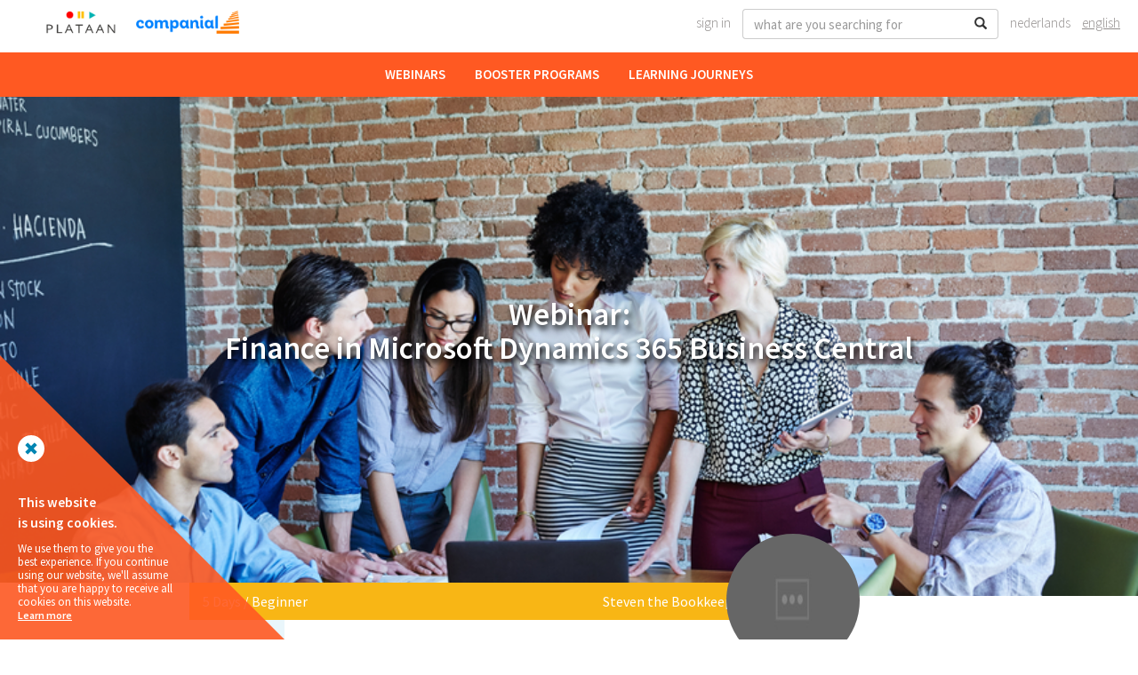

--- FILE ---
content_type: text/html; charset=utf-8
request_url: https://plataan.tv/en/plataan/training-course/business-central/webinar-finance-in-microsoft-dynamics-365-business-central
body_size: 30977
content:


<!DOCTYPE html>
<html lang="en">
<head prefix="og: http://ogp.me/ns# fb: http://ogp.me/ns/fb#">
    <meta charset="utf-8" />
    <meta name="viewport" content="width=device-width, initial-scale=1.0">
    <title>Webinar Finance in Microsoft Dynamics 365 Business Central | Plataan.TV</title>
    <link href="/favicon.ico" rel="shortcut icon" type="image/x-icon" />
    <link rel="apple-touch-icon" href="https://cdn.plataan.tv/img/touch-icon-iphone.png">
    <link rel="apple-touch-icon" sizes="76x76" href="https://cdn.plataan.tv/img/touch-icon-ipad.png">
    <link rel="apple-touch-icon" sizes="120x120" href="https://cdn.plataan.tv/img/touch-icon-iphone-retina.png">
    <link rel="apple-touch-icon" sizes="152x152" href="https://cdn.plataan.tv/img/touch-icon-ipad-retina.png">
    <link href="/nl/plataan/rss" rel="alternate" type="application/rss+xml" title="RSS Feed Plataan.TV" />
    <link href="https://cdn.plataan.tv/scripts/jsonld.js" rel="alternate" type="application/ld+json" />
    <meta name="description" content="The Finance track teaches you how to implement a financial administration in Microsoft Dynamics 365 Business Central from A to Z. " />
    <meta name="dcterms.rightsHolder" content="Plataan" />
    <meta name="dcterms.dateCopyrighted" content="2026" />
    <meta name="author" content="Plataan" />
    <meta name="googlebot" content="noodp" />
        <meta name="robots" content="index, follow" />
    <meta property="og:title" content="Webinar Finance in Microsoft Dynamics 365 Business Central" />
        <meta property="og:url" content="https://plataan.tv/en/plataan/training-course/business-central/webinar-finance-in-microsoft-dynamics-365-business-central" />
    <meta property="og:type" content="website" />
    <meta property="og:description" content="The Finance track teaches you how to implement a financial administration in Microsoft Dynamics 365 Business Central from A to Z. " />
    <meta property="article:publisher" content="https://www.facebook.com/PlataanAlumni" />
    <meta property="og:image" content="https://cdn.plataan.tv/img/thumb-fb.jpg" />
    <meta name="twitter:card" content="summary_large_image">
    <meta name="twitter:site" content="@PlataanAlumni">
    <meta name="twitter:creator" content="@PlataanAlumni">
    <meta name="twitter:title" content="Webinar Finance in Microsoft Dynamics 365 Business Central">
    <meta name="twitter:description" content="The Finance track teaches you how to implement a financial administration in Microsoft Dynamics 365 Business Central from A to Z. ">
    <meta name="twitter:image" content="https://cdn.plataan.tv/img/thumb.jpg" />
    <link href="//fonts.googleapis.com/css?family=Source+Sans+Pro:300,400,600" rel="stylesheet">
    <link href="//fonts.googleapis.com/css?family=Proza+Libre:700" rel="stylesheet">

        <link href="https://app-plataantv-web-prd-euw.azurewebsites.net/en/plataan/training-course/business-central/webinar-finance-in-microsoft-dynamics-365-business-central" rel="canonical">
            <link href="https://app-plataantv-web-prd-euw.azurewebsites.net/nl/plataan/training-cursus/business-central/webinar-finance-in-microsoft-dynamics-365-business-central" rel="alternate" hreflang="nl" />
            <link href="https://app-plataantv-web-prd-euw.azurewebsites.net/en/plataan/training-course/business-central/webinar-finance-in-microsoft-dynamics-365-business-central" rel="alternate" hreflang="en" />
    <link href="/content/css?v=CamrZcsTeCmI1uTM2NhilkT6uhkNNsHxrDKIsBy6GDw1" rel="stylesheet"/>

</head>
<body class="eupopup eupopup-bottom">

    <img src="https://cdn.plataan.tv/img/thumb-fb.jpg" alt="Webinar Finance in Microsoft Dynamics 365 Business Central" class="hide" />

    

    <div class="navbar navbar-inverse navbar-fixed-top">
        <div class="navbar-language">
            <div class="container-fluid">
                <div class="row">
                    <div class="visible-xl col-xl-1"></div>
                    <div class="col-xs-8 col-sm-3 col-md-3 col-lg-3 col-xl-2 text-center">
                        <a href="/en" rel="home" title="home">
                            <img src="https://cdn.plataan.tv/img/logo-plataan.png" alt="Logo Plataan.TV, when clicked returns to homepage" title="Return to homepage" />
                                <img src="https://cdn.plataan.tv/img/companial-logo.png" alt="Logo Plataan.TV, when clicked returns to homepage" title="Return to homepage" class="companial-logo">
                        </a>
                    </div>
                    <!--<div class="hiddenx-xs hidden-sm col-md-6 col-lg-6 alert-covid alert-warning">As of 23 March Plataan will execute all scheduled offline training sessions as online live webinars to stop the spreading of Covid-19 in our country, to safeguard the health of staff, customers and trainers.</div>-->
                    <div class="col-xs-4 col-sm-9 col-md-9 col-lg-9 col-xl-8">
                        <ul class="hidden-xs language navbar-right">
                                    <li><a href="/en/plataan/account/signin?returnUrl=%2Fen%2Fplataan%2Ftraining-course%2Fbusiness-central%2Fwebinar-finance-in-microsoft-dynamics-365-business-central" rel="nofollow">Sign In</a></li>

                            <li>
<form action="/en/plataan/search" class="navbar-form" id="searchform" method="get">                                        <div class="input-group">
                                            <label for="search" class="hidden">Search</label>
                                            <input type="search" placeholder="what are you searching for" class="form-control" id="search" name="q">
                                            <div class="input-group-btn">
                                                <button class="btn btn-default btn-search" type="submit" title="Search"><span class="glyphicon glyphicon-search"></span></button>
                                            </div>
                                        </div>
</form>                            </li>
                            <li><a href="https://app-plataantv-web-prd-euw.azurewebsites.net/nl/plataan/training-cursus/business-central/webinar-finance-in-microsoft-dynamics-365-business-central" >Nederlands</a></li>
                            <li><a href="https://app-plataantv-web-prd-euw.azurewebsites.net/en/plataan/training-course/business-central/webinar-finance-in-microsoft-dynamics-365-business-central" class=focused>English</a></li>
                        </ul>
                        <ul class="visible-xs language navbar-right">
                            <li><a href="https://app-plataantv-web-prd-euw.azurewebsites.net/nl/plataan/training-cursus/business-central/webinar-finance-in-microsoft-dynamics-365-business-central" >NL</a></li>
                            <li><a href="https://app-plataantv-web-prd-euw.azurewebsites.net/en/plataan/training-course/business-central/webinar-finance-in-microsoft-dynamics-365-business-central" class=focused>EN</a></li>
                        </ul>
                    </div>
                    <div class="visible-xl col-xl-1"></div>
                </div>
            </div>
        </div>
        <div class="navbar-main container">
            <div class="navbar-header">
                <button type="button" class="navbar-toggle" data-toggle="collapse" data-target=".navbar-collapse" title="Show/Hide menu">
                    <span class="icon-bar"></span>
                    <span class="icon-bar"></span>
                    <span class="icon-bar"></span>
                </button>

            </div>
            <div class="navbar-collapse collapse">
                <ul class="nav navbar-nav">
    <li class="visible-xs"><a href="/en">Return to homepage</a></li>
        <li><a href="/en/plataan/library/all-trainings/webinar" onclick="return LogEvent('Menu','click','Webinars');">Webinars</a></li>
        <li><a href="/en/plataan/library/all-trainings/booster" onclick="return LogEvent('Menu','click','Booster Programs');">Booster Programs</a></li>
        <li><a href="/en/plataan/library/all-trainings/learningjourney" onclick="return LogEvent('Menu','click','Learning Journeys');">Learning Journeys</a></li>
    <li class="visible-xs body-content">
<form action="/en/plataan/search" class="navbar-form visible-xs" id="searchform" method="get">            <div class="input-group">
                <label for="search" class="hidden">Search</label>
                <input type="search" placeholder="what are you searching for" class="form-control" id="search" name="q">
                <div class="input-group-btn">
                    <button class="btn btn-default btn-search" type="submit" title="Search"><span class="glyphicon glyphicon-search"></span></button>
                </div>
            </div>
</form>    </li>
</ul>
            </div>
        </div>
    </div>
    
    <main>
        <div class="container-fluid body-content">
            




    <div class="video-container" style="">
        <h1>Webinar:<br />Finance in Microsoft Dynamics 365 Business Central</h1>
    </div>
<div class="row row-eq-height video-details">
    <div class="visible-xl visible-lg col-lg-2 col-xl-2 lightblue"></div>
    <div class="col-sm-12 col-md-12 col-lg-6 col-xl-7 yellow">
        <div class="row">
                    <div class="col-sm-6 col-md-6">
                        5 Days / Beginner 
                    </div>
                <div class="hidden-xs col-sm-6 col-md-6 text-right">
                            <a href="/en/plataan/library/author/steven-the-bookkeeper">Steven the Bookkeeper</a>
                </div>
        </div>
    </div>
        <div class="visible-xl visible-lg col-lg-1 col-xl-1 yellow">
                <div class="author-photo">
        <img src="https://cdn.plataan.tv/img/thumb.jpg" alt="Steven the Bookkeeper" />
    </div>

        </div>
</div>

    <div class="hidden-xs row row-eq-height lightblue">
        <div class="visible-xl col-xl-1"></div>
        <div class="col-sm-3 col-md-3 col-lg-3 col-xl-2 calendar-spacer">
        </div>
        <div class="col-sm-9 col-md-9 col-lg-9 col-xl-8 white">
        </div>
        <div class="visible-xl col-xl-1 white"></div>
    </div>
    <div class="row row-eq-height lightblue">
        <div class="visible-xl visible-lg col-lg-1 col-xl-1"></div>
        <div class="col-sm-12 col-md-12 col-lg-6 col-xl-7 white calendar-border-left">
            
<div id="calendar">
        <h2>Updated training</h2>
<p><br>This Microsoft Dynamics 365 Business Central Finance training is replaced by our online BusinessCentralBooster learning program.&nbsp;</p>            <br />
            <div class="text-center">
                <div class="action-button">
                    <a href="https://businesscentralbooster.com/functionalprogram/">Click here for the updated training&nbsp;&nbsp;<span class="glyphicon glyphicon-circle-arrow-right"></span></a>
                </div>
            </div>
    <br />
</div>
                <div class="qbs-logo">
                    <img src="https://cdn.plataan.tv/img/companial-logo.png" alt="Companial Credits" title="Pay with Companial Credits.">
                </div>
                    </div>
        <div class="col-sm-12 col-md-12 col-lg-4 col-xl-3 white calendar-border-right hidden-xs">
            <div id="topics" class="offline-topics">
                    <div role="tabpanel">
        <ul class="nav nav-tabs" role="tablist">
            <li role="presentation" class="active">
                <a href="#Content" aria-controls="Content" role="tab" data-toggle="tab">Content</a>
            </li>
            <li role="presentation" class="pull-right">
                <a role="tab" data-toggle="modal" data-target="#fullscreenToc">
                    <span class="glyphicon glyphicon-fullscreen"></span>
                </a>
            </li>
        </ul>
        <div class="tab-content">
            <div role="tabpanel" class="tab-pane active" id="Content">
                <ul class="chapters">
        <li>
            <h3>1 - Set up number series</h3>
            <ul class="topics">
                    <li>
                        <div>
                            Number Series
                        </div>
                    </li>
                    <li>
                        <div>
                            Number Series Relationships
                        </div>
                    </li>
            </ul>
        </li>
        <li>
            <h3>2 - Setup posting groups</h3>
            <ul class="topics">
                    <li>
                        <div>
                            Specific posting groups
                        </div>
                    </li>
                    <li>
                        <div>
                            General posting groups
                        </div>
                    </li>
                    <li>
                        <div>
                            General posting setup
                        </div>
                    </li>
            </ul>
        </li>
        <li>
            <h3>3 - Chart of Accounts</h3>
            <ul class="topics">
                    <li>
                        <div>
                            G/L account card
                        </div>
                    </li>
                    <li>
                        <div>
                            G/L account categories
                        </div>
                    </li>
                    <li>
                        <div>
                            Chart of accounts
                        </div>
                    </li>
            </ul>
        </li>
        <li>
            <h3>4 - Financial Management setup</h3>
            <ul class="topics">
                    <li>
                        <div>
                            General ledger setup
                        </div>
                    </li>
                    <li>
                        <div>
                            User setup
                        </div>
                    </li>
                    <li>
                        <div>
                            Accounting periods
                        </div>
                    </li>
            </ul>
        </li>
        <li>
            <h3>5 - RapidStart Services</h3>
            <ul class="topics">
                    <li>
                        <div>
                            RapidStart Services process flow
                        </div>
                    </li>
                    <li>
                        <div>
                            Configuration worksheet
                        </div>
                    </li>
                    <li>
                        <div>
                            Configuration questionnaires
                        </div>
                    </li>
                    <li>
                        <div>
                            Data templates
                        </div>
                    </li>
                    <li>
                        <div>
                            Configuration package
                        </div>
                    </li>
                    <li>
                        <div>
                            Configure a new company using RapidStart Services
                        </div>
                    </li>
                    <li>
                        <div>
                            Data migration using RapidStart Services
                        </div>
                    </li>
                    <li>
                        <div>
                            Field mapping
                        </div>
                    </li>
                    <li>
                        <div>
                            Create missing codes
                        </div>
                    </li>
                    <li>
                        <div>
                            Data migration using assisted setup
                        </div>
                    </li>
            </ul>
        </li>
        <li>
            <h3>6 - Setup general journal templates and batches</h3>
            <ul class="topics">
                    <li>
                        <div>
                            General journal templates, batches, and lines
                        </div>
                    </li>
                    <li>
                        <div>
                            Create journal templates and batches
                        </div>
                    </li>
            </ul>
        </li>
        <li>
            <h3>7 - General journals</h3>
            <ul class="topics">
                    <li>
                        <div>
                            Creating journal entries
                        </div>
                    </li>
                    <li>
                        <div>
                            Processing journal entries
                        </div>
                    </li>
                    <li>
                        <div>
                            Standard journals
                        </div>
                    </li>
                    <li>
                        <div>
                            Recurring journals
                        </div>
                    </li>
                    <li>
                        <div>
                            Deferrals
                        </div>
                    </li>
            </ul>
        </li>
        <li>
            <h3>8 - Prepayments</h3>
            <ul class="topics">
                    <li>
                        <div>
                            Set up prepayments
                        </div>
                    </li>
                    <li>
                        <div>
                            Assign prepayment percentages
                        </div>
                    </li>
                    <li>
                        <div>
                            Prepayment processing flow
                        </div>
                    </li>
                    <li>
                        <div>
                            Process prepayment sales and purchase orders
                        </div>
                    </li>
                    <li>
                        <div>
                            Correct prepayments
                        </div>
                    </li>
            </ul>
        </li>
        <li>
            <h3>9 - Cash management</h3>
            <ul class="topics">
                    <li>
                        <div>
                            Bank accounts
                        </div>
                    </li>
                    <li>
                        <div>
                            Customer and vendors in cash management
                        </div>
                    </li>
                    <li>
                        <div>
                            Processing incoming and outgoing payments
                        </div>
                    </li>
                    <li>
                        <div>
                            Applying payments
                        </div>
                    </li>
                    <li>
                        <div>
                            Electronic banking
                        </div>
                    </li>
            </ul>
        </li>
        <li>
            <h3>10 - Payment Discounts &amp; Tolerances</h3>
            <ul class="topics">
                    <li>
                        <div>
                            Set up payment discounts
                        </div>
                    </li>
                    <li>
                        <div>
                            Process payment discounts
                        </div>
                    </li>
                    <li>
                        <div>
                            Set up a payment discount tolerance and payment tolerance
                        </div>
                    </li>
                    <li>
                        <div>
                            Process payment tolerances
                        </div>
                    </li>
            </ul>
        </li>
        <li>
            <h3>11 - Reminders &amp; finance charge memos</h3>
            <ul class="topics">
                    <li>
                        <div>
                            Set up and assign reminder terms
                        </div>
                    </li>
                    <li>
                        <div>
                            Set up additional fees
                        </div>
                    </li>
                    <li>
                        <div>
                            Create and issue reminders
                        </div>
                    </li>
                    <li>
                        <div>
                            Set up and assign finance charge terms
                        </div>
                    </li>
                    <li>
                        <div>
                            Create and issue finance charge memos
                        </div>
                    </li>
                    <li>
                        <div>
                            Calculate interest on reminders
                        </div>
                    </li>
            </ul>
        </li>
        <li>
            <h3>12 - VAT</h3>
            <ul class="topics">
                    <li>
                        <div>
                            VAT posting groups
                        </div>
                    </li>
                    <li>
                        <div>
                            Set up VAT templates
                        </div>
                    </li>
                    <li>
                        <div>
                            Display VAT amounts in sales and purchase documents
                        </div>
                    </li>
                    <li>
                        <div>
                            Adjust VAT amounts in purchase invoices
                        </div>
                    </li>
                    <li>
                        <div>
                            Report VAT
                        </div>
                    </li>
                    <li>
                        <div>
                            VAT settlement
                        </div>
                    </li>
            </ul>
        </li>
        <li>
            <h3>13 - Year end closing</h3>
            <ul class="topics">
                    <li>
                        <div>
                            Closing a fiscal year
                        </div>
                    </li>
                    <li>
                        <div>
                            Year end closing entries
                        </div>
                    </li>
            </ul>
        </li>
        <li>
            <h3>14 - Cash flow forecast</h3>
            <ul class="topics">
                    <li>
                        <div>
                            Functions of the cash flow forecast
                        </div>
                    </li>
                    <li>
                        <div>
                            Setting up the cash flow forecast
                        </div>
                    </li>
                    <li>
                        <div>
                            Creating cash flow forecasts
                        </div>
                    </li>
                    <li>
                        <div>
                            Cash flow manual revenues and expenses
                        </div>
                    </li>
                    <li>
                        <div>
                            Cash flow worksheet
                        </div>
                    </li>
                    <li>
                        <div>
                            Cash flow forecast reporting
                        </div>
                    </li>
            </ul>
        </li>
        <li>
            <h3>15 - Setup Dimensions</h3>
            <ul class="topics">
                    <li>
                        <div>
                            Dimensions and dimension values
                        </div>
                    </li>
                    <li>
                        <div>
                            Shortcut dimensions
                        </div>
                    </li>
                    <li>
                        <div>
                            Default dimensions
                        </div>
                    </li>
                    <li>
                        <div>
                            Dimension combinations
                        </div>
                    </li>
                    <li>
                        <div>
                            Dimension priorities
                        </div>
                    </li>
            </ul>
        </li>
        <li>
            <h3>16 - Financial reporting &amp; analysis</h3>
            <ul class="topics">
                    <li>
                        <div>
                            Analyze the chart of accounts
                        </div>
                    </li>
                    <li>
                        <div>
                            Financial statements
                        </div>
                    </li>
                    <li>
                        <div>
                            Account schedules
                        </div>
                    </li>
                    <li>
                        <div>
                            Analysis by dimensions
                        </div>
                    </li>
                    <li>
                        <div>
                            Finance Performance charts
                        </div>
                    </li>
            </ul>
        </li>
        <li>
            <h3>17 - Budgets</h3>
            <ul class="topics">
                    <li>
                        <div>
                            General ledger budgets
                        </div>
                    </li>
                    <li>
                        <div>
                            Copying budgets
                        </div>
                    </li>
                    <li>
                        <div>
                            Exporting and importing budgets
                        </div>
                    </li>
            </ul>
        </li>
        <li>
            <h3>18 - Multicurrency</h3>
            <ul class="topics">
                    <li>
                        <div>
                            Currency card and currency exchange rates
                        </div>
                    </li>
                    <li>
                        <div>
                            Set up multicurrency for customers, vendors, and bank accounts
                        </div>
                    </li>
                    <li>
                        <div>
                            Process sales and purchase documents
                        </div>
                    </li>
                    <li>
                        <div>
                            Adjust exchange rates batch job
                        </div>
                    </li>
                    <li>
                        <div>
                            Additional reporting currency
                        </div>
                    </li>
            </ul>
        </li>
</ul>
            </div>
        </div>
    </div>
<div class="modal fade" tabindex="-1" role="dialog" id="fullscreenToc">
    <div class="modal-dialog modal-lg">
        <div class="modal-header">
            <button type="button" class="close" data-dismiss="modal">×</button>
            <h3>Webinar Finance in Microsoft Dynamics 365 Business Central</h3>
        </div>
        <div class="modal-body">
            <ul class="chapters chapters-fullscreen">
                    <li>
                        <h3>1 - Set up number series</h3>
                        <ul class="topics">
                                <li>
                                        <div>
                                            Number Series
                                        </div>
                                </li>
                                <li>
                                        <div>
                                            Number Series Relationships
                                        </div>
                                </li>
                        </ul>
                    </li>
                    <li>
                        <h3>2 - Setup posting groups</h3>
                        <ul class="topics">
                                <li>
                                        <div>
                                            Specific posting groups
                                        </div>
                                </li>
                                <li>
                                        <div>
                                            General posting groups
                                        </div>
                                </li>
                                <li>
                                        <div>
                                            General posting setup
                                        </div>
                                </li>
                        </ul>
                    </li>
                    <li>
                        <h3>3 - Chart of Accounts</h3>
                        <ul class="topics">
                                <li>
                                        <div>
                                            G/L account card
                                        </div>
                                </li>
                                <li>
                                        <div>
                                            G/L account categories
                                        </div>
                                </li>
                                <li>
                                        <div>
                                            Chart of accounts
                                        </div>
                                </li>
                        </ul>
                    </li>
                    <li>
                        <h3>4 - Financial Management setup</h3>
                        <ul class="topics">
                                <li>
                                        <div>
                                            General ledger setup
                                        </div>
                                </li>
                                <li>
                                        <div>
                                            User setup
                                        </div>
                                </li>
                                <li>
                                        <div>
                                            Accounting periods
                                        </div>
                                </li>
                        </ul>
                    </li>
                    <li>
                        <h3>5 - RapidStart Services</h3>
                        <ul class="topics">
                                <li>
                                        <div>
                                            RapidStart Services process flow
                                        </div>
                                </li>
                                <li>
                                        <div>
                                            Configuration worksheet
                                        </div>
                                </li>
                                <li>
                                        <div>
                                            Configuration questionnaires
                                        </div>
                                </li>
                                <li>
                                        <div>
                                            Data templates
                                        </div>
                                </li>
                                <li>
                                        <div>
                                            Configuration package
                                        </div>
                                </li>
                                <li>
                                        <div>
                                            Configure a new company using RapidStart Services
                                        </div>
                                </li>
                                <li>
                                        <div>
                                            Data migration using RapidStart Services
                                        </div>
                                </li>
                                <li>
                                        <div>
                                            Field mapping
                                        </div>
                                </li>
                                <li>
                                        <div>
                                            Create missing codes
                                        </div>
                                </li>
                                <li>
                                        <div>
                                            Data migration using assisted setup
                                        </div>
                                </li>
                        </ul>
                    </li>
                    <li>
                        <h3>6 - Setup general journal templates and batches</h3>
                        <ul class="topics">
                                <li>
                                        <div>
                                            General journal templates, batches, and lines
                                        </div>
                                </li>
                                <li>
                                        <div>
                                            Create journal templates and batches
                                        </div>
                                </li>
                        </ul>
                    </li>
                    <li>
                        <h3>7 - General journals</h3>
                        <ul class="topics">
                                <li>
                                        <div>
                                            Creating journal entries
                                        </div>
                                </li>
                                <li>
                                        <div>
                                            Processing journal entries
                                        </div>
                                </li>
                                <li>
                                        <div>
                                            Standard journals
                                        </div>
                                </li>
                                <li>
                                        <div>
                                            Recurring journals
                                        </div>
                                </li>
                                <li>
                                        <div>
                                            Deferrals
                                        </div>
                                </li>
                        </ul>
                    </li>
                    <li>
                        <h3>8 - Prepayments</h3>
                        <ul class="topics">
                                <li>
                                        <div>
                                            Set up prepayments
                                        </div>
                                </li>
                                <li>
                                        <div>
                                            Assign prepayment percentages
                                        </div>
                                </li>
                                <li>
                                        <div>
                                            Prepayment processing flow
                                        </div>
                                </li>
                                <li>
                                        <div>
                                            Process prepayment sales and purchase orders
                                        </div>
                                </li>
                                <li>
                                        <div>
                                            Correct prepayments
                                        </div>
                                </li>
                        </ul>
                    </li>
                    <li>
                        <h3>9 - Cash management</h3>
                        <ul class="topics">
                                <li>
                                        <div>
                                            Bank accounts
                                        </div>
                                </li>
                                <li>
                                        <div>
                                            Customer and vendors in cash management
                                        </div>
                                </li>
                                <li>
                                        <div>
                                            Processing incoming and outgoing payments
                                        </div>
                                </li>
                                <li>
                                        <div>
                                            Applying payments
                                        </div>
                                </li>
                                <li>
                                        <div>
                                            Electronic banking
                                        </div>
                                </li>
                        </ul>
                    </li>
                    <li>
                        <h3>10 - Payment Discounts &amp; Tolerances</h3>
                        <ul class="topics">
                                <li>
                                        <div>
                                            Set up payment discounts
                                        </div>
                                </li>
                                <li>
                                        <div>
                                            Process payment discounts
                                        </div>
                                </li>
                                <li>
                                        <div>
                                            Set up a payment discount tolerance and payment tolerance
                                        </div>
                                </li>
                                <li>
                                        <div>
                                            Process payment tolerances
                                        </div>
                                </li>
                        </ul>
                    </li>
                    <li>
                        <h3>11 - Reminders &amp; finance charge memos</h3>
                        <ul class="topics">
                                <li>
                                        <div>
                                            Set up and assign reminder terms
                                        </div>
                                </li>
                                <li>
                                        <div>
                                            Set up additional fees
                                        </div>
                                </li>
                                <li>
                                        <div>
                                            Create and issue reminders
                                        </div>
                                </li>
                                <li>
                                        <div>
                                            Set up and assign finance charge terms
                                        </div>
                                </li>
                                <li>
                                        <div>
                                            Create and issue finance charge memos
                                        </div>
                                </li>
                                <li>
                                        <div>
                                            Calculate interest on reminders
                                        </div>
                                </li>
                        </ul>
                    </li>
                    <li>
                        <h3>12 - VAT</h3>
                        <ul class="topics">
                                <li>
                                        <div>
                                            VAT posting groups
                                        </div>
                                </li>
                                <li>
                                        <div>
                                            Set up VAT templates
                                        </div>
                                </li>
                                <li>
                                        <div>
                                            Display VAT amounts in sales and purchase documents
                                        </div>
                                </li>
                                <li>
                                        <div>
                                            Adjust VAT amounts in purchase invoices
                                        </div>
                                </li>
                                <li>
                                        <div>
                                            Report VAT
                                        </div>
                                </li>
                                <li>
                                        <div>
                                            VAT settlement
                                        </div>
                                </li>
                        </ul>
                    </li>
                    <li>
                        <h3>13 - Year end closing</h3>
                        <ul class="topics">
                                <li>
                                        <div>
                                            Closing a fiscal year
                                        </div>
                                </li>
                                <li>
                                        <div>
                                            Year end closing entries
                                        </div>
                                </li>
                        </ul>
                    </li>
                    <li>
                        <h3>14 - Cash flow forecast</h3>
                        <ul class="topics">
                                <li>
                                        <div>
                                            Functions of the cash flow forecast
                                        </div>
                                </li>
                                <li>
                                        <div>
                                            Setting up the cash flow forecast
                                        </div>
                                </li>
                                <li>
                                        <div>
                                            Creating cash flow forecasts
                                        </div>
                                </li>
                                <li>
                                        <div>
                                            Cash flow manual revenues and expenses
                                        </div>
                                </li>
                                <li>
                                        <div>
                                            Cash flow worksheet
                                        </div>
                                </li>
                                <li>
                                        <div>
                                            Cash flow forecast reporting
                                        </div>
                                </li>
                        </ul>
                    </li>
                    <li>
                        <h3>15 - Setup Dimensions</h3>
                        <ul class="topics">
                                <li>
                                        <div>
                                            Dimensions and dimension values
                                        </div>
                                </li>
                                <li>
                                        <div>
                                            Shortcut dimensions
                                        </div>
                                </li>
                                <li>
                                        <div>
                                            Default dimensions
                                        </div>
                                </li>
                                <li>
                                        <div>
                                            Dimension combinations
                                        </div>
                                </li>
                                <li>
                                        <div>
                                            Dimension priorities
                                        </div>
                                </li>
                        </ul>
                    </li>
                    <li>
                        <h3>16 - Financial reporting &amp; analysis</h3>
                        <ul class="topics">
                                <li>
                                        <div>
                                            Analyze the chart of accounts
                                        </div>
                                </li>
                                <li>
                                        <div>
                                            Financial statements
                                        </div>
                                </li>
                                <li>
                                        <div>
                                            Account schedules
                                        </div>
                                </li>
                                <li>
                                        <div>
                                            Analysis by dimensions
                                        </div>
                                </li>
                                <li>
                                        <div>
                                            Finance Performance charts
                                        </div>
                                </li>
                        </ul>
                    </li>
                    <li>
                        <h3>17 - Budgets</h3>
                        <ul class="topics">
                                <li>
                                        <div>
                                            General ledger budgets
                                        </div>
                                </li>
                                <li>
                                        <div>
                                            Copying budgets
                                        </div>
                                </li>
                                <li>
                                        <div>
                                            Exporting and importing budgets
                                        </div>
                                </li>
                        </ul>
                    </li>
                    <li>
                        <h3>18 - Multicurrency</h3>
                        <ul class="topics">
                                <li>
                                        <div>
                                            Currency card and currency exchange rates
                                        </div>
                                </li>
                                <li>
                                        <div>
                                            Set up multicurrency for customers, vendors, and bank accounts
                                        </div>
                                </li>
                                <li>
                                        <div>
                                            Process sales and purchase documents
                                        </div>
                                </li>
                                <li>
                                        <div>
                                            Adjust exchange rates batch job
                                        </div>
                                </li>
                                <li>
                                        <div>
                                            Additional reporting currency
                                        </div>
                                </li>
                        </ul>
                    </li>
            </ul>
        </div>
        <div class="modal-footer">
            <button class="btn btn-danger" data-dismiss="modal"><span class="glyphicon glyphicon-remove"></span>&nbsp;Close</button>
        </div>
    </div>
</div>
            </div>
        </div>
        <div class="visible-xl visible-lg col-lg-1 col-xl-1 white"></div>
    </div>
    <div class="hidden-xs row row-eq-height lightblue">
        <div class="visible-xl col-xl-1"></div>
        <div class="col-sm-3 col-md-3 col-lg-3 col-xl-2">
        </div>
        <div class="col-sm-9 col-md-9 col-lg-9 col-xl-8 white">
        </div>
        <div class="visible-xl col-xl-1 white"></div>
    </div>


<div class="row row-eq-height lightblue">
    <div class="visible-xl col-xl-1"></div>
    <div class="col-sm-3 col-md-3 col-lg-3 col-xl-2 hidden-xs">
        <div class="categories categories-margin">
    <p><span class="glyphicon glyphicon-tag"></span>&nbsp;Categories</p>
        <a href="/en/plataan/library/artificial-intelligence-ai" onclick="return LogEvent('CategoryLink','click','Artificial Intelligence (AI)');" title="Artificial Intelligence (AI)">Artificial Intelligence (AI)</a>
        <a href="/en/plataan/library/business-central" onclick="return LogEvent('CategoryLink','click','Business Central');" title="Business Central">Business Central</a>
        <a href="/en/plataan/library/finance-supply-chain-management" onclick="return LogEvent('CategoryLink','click','Finance &amp; Supply Chain Management');" title="Finance &amp; Supply Chain Management">Finance &amp; Supply Chain Management</a>
        <a href="/en/plataan/library/microsoft-dynamics-365-crm" onclick="return LogEvent('CategoryLink','click','Microsoft Dynamics 365 CRM');" title="Microsoft Dynamics 365 CRM">Microsoft Dynamics 365 CRM</a>
        <a href="/en/plataan/library/microsoft-office-365" onclick="return LogEvent('CategoryLink','click','Microsoft Office 365');" title="Microsoft Office 365">Microsoft Office 365</a>
        <a href="/en/plataan/library/power-platform" onclick="return LogEvent('CategoryLink','click','Power Platform');" title="Power Platform">Power Platform</a>
    <a href="/en/plataan/library/all-trainings" onclick="return LogEvent('CategoryLink','click','Discover all our courses');" title="Discover all our courses">Discover all our courses</a>
        
</div>
    </div>
    <div class="col-sm-9 col-md-9 col-lg-9 col-xl-7 white content-training">
        <div class="row">
            <div class="content-div">
                <div class="center-xs">

                    <h2 class="h-blue no-margin-xs">What is covered by this Business Central webinar?</h2>
                    <p>In Microsoft Dynamics 365 Business Central, the financial management forms the backbone of the entire company administration. Financial data has to be able to be entered quickly and efficiently, and afterwards needs to be usable in meaningful reports</p>
<p>The Finance track teaches you how to implement a financial administration in Business Central from A to Z. We show how RapidStart can ease the process, and what the importance of booking groups is. You will also receive answers to questions like:</p>
<ul>
<li>What are dimensions and how to use them efficiently?</li>
<li>How can I implement workflows?</li>
<li>How can I predict my future cash flow?</li>
</ul>
<p>Furthermore, you will learn how to set up a daily bookkeeping administration in Microsoft Dynamics 365 Business Central, including VAT, electronic banking, reminders, and foreign currency management.</p>
<p>Be sure to check out the table of contents for a full overview of all topics.</p>
<p>You can follow this training for both Business Central cloud as onprem versions and for NAV 2018, 2017 en 2016 versions.</p>
                </div>
                <div class="visible-xs border"></div>
            </div>
        </div>

        <div class="hidden-xs row border"></div>
        <div class="row">
                <div class="content-div">
                    <div class="center-xs">
                        <h2 class="h-blue">Who should take this course?</h2>
                        <p>Consultants and key users with basic knowledge of Microsoft Dynamics 365 Business Central &amp; NAV.</p>
                    </div>
                </div>
            <div class="content-div content-tags">
                <div class="center-xs">
                    <ul class="tags">
                            <li>Financieel beheer</li>
                            <li>Microsoft Dynamics 365 Business Central</li>
                    </ul>
                </div>
            </div>
        </div>
    </div>
    <div class="visible-xl col-xl-2 white"></div>
</div>
<div class="row row-eq-height lightblue">
    <div class="visible-xl col-xl-1"></div>
    <div class="col-sm-3 col-md-3 col-lg-3 col-xl-2 hidden-xs"></div>
    <div class="col-sm-9 col-md-9 col-lg-9 col-xl-9 white content-training">
        <div class="row lightgrey content-lightgrey">
            <div class="col-sm-12">
                                            </div>
        </div>
    </div>
</div>
<div class="hidden-xs row blue">
    <div class="visible-xl visible-lg col-lg-1 col-xl-1"></div>
    <div class="col-md-12 col-lg-11 col-xl-10 content-column">
        <h2 class="float-left">Similar Business Central courses</h2>
        <div class="clear"></div>
        <br />
        <div class="swiper-container swiper-container-training">
    <!-- Additional required wrapper -->
    <div class="swiper-wrapper">
                <div class="swiper-slide webinar">
            <a href="/en/plataan/training-course/business-central/adapting-to-change---discovering-modern-development-with-vsc-and-al-essentials" onclick="return LogEvent('CourseLink','click','Adapting to change - Discovering Modern Development with VSC and AL Essentials');" title="Webinar training: Adapting to change - Discovering Modern Development with VSC and AL Essentials" class="training-image-link" itemprop="course" itemscope itemtype="http://schema.org/Course">
                
    <div class="training-image">
        <div class="training-image-offline lightorange">
            <h4>Adapting to change - Discovering Modern Development with VSC and AL Essentials</h4>
            20 January 2026<br />
        </div>
        <div class="training-image-title grey-image-title">Business Central <br/>Webinar</div>
    </div>


                <!-- Begin Schema objects -->
                <link itemprop="url" href="/en/plataan/training-course/business-central/adapting-to-change---discovering-modern-development-with-vsc-and-al-essentials" />
                <meta itemprop="name" content="Adapting to change - Discovering Modern Development with VSC and AL Essentials" />
                <meta itemprop="courseCode" content="adapting-to-change---discovering-modern-development-with-vsc-and-al-essentials"/>
                <span itemprop="hasCourseInstance" itemscope itemtype="http://schema.org/CourseInstance">
                    <meta itemprop="courseMode" content="synchronous" />
                        <meta itemprop="startDate" content="2026-01-20" />
                        <meta itemprop="endDate" content="2026-01-22" />
                    <span itemprop="organizer" itemscope itemtype="http://schema.org/Organization">
                        <meta itemprop="name" content="Plataan BV" />
<link itemprop="url" href="https://www.plataan.tv" />
<meta itemprop="vatID" content="BE 0871.927.060" />
<meta itemprop="telephone" content="+3211236907" />
<meta itemprop="email" content="&#105;&#110;&#102;&#111;&#64;&#112;&#108;&#97;&#116;&#97;&#97;&#110;&#46;&#116;&#118;" />
<span itemprop="address" itemscope itemtype="http://schema.org/PostalAddress">
    <meta itemprop="streetAddress" content="Kempische Steenweg 293/12" />
    <meta itemprop="postalCode" content="3500" />
    <meta itemprop="addressLocality" content="Hasselt" />
    <meta itemprop="addressCountry" content="Belgium" />
</span>

                    </span>
                </span>
                <meta itemprop="description" content="&lt;p&gt;&lt;strong&gt;Please Note: Webinars run in European time zone (CET). Unless otherwise stated, Start Time is 09:00 CET (08:00 GMT) and End Time is 16:30 CET (15:30 GMT).&lt;/strong&gt;&lt;/p&gt;
&lt;p&gt;The Microsoft Dynamics NAV Development community is facing an important emerging skill shift: &lt;strong&gt;moving from the familiar C/AL to the new AL&lt;/strong&gt; for modern development in Business Central.&lt;/p&gt;
&lt;p&gt;Whilst C/AL should be a thing of the past, many clients are still running Navision and NAV versions that use the legacy language and architecture. This means some developers, still today, spend a percentage of their time dealing with the legacy products and away from the current and future AL-based development environment.&lt;/p&gt;
&lt;h2&gt;Facilitating the skill shift from C/AL to Modern Development with AL in Microsoft Dynamics 365 Business Central&lt;/h2&gt;
&lt;p&gt;Join our &lt;strong&gt;two-day&lt;/strong&gt; intensive virtual workshop, &quot;Adapting to change - Discovering Modern Development with VSC and AL Essentials&quot; designed to help experienced Microsoft Dynamics NAV developers successfully&amp;nbsp;&lt;strong&gt;transition&lt;/strong&gt; from the familiar C/AL to AL for modern development in Business Central. This workshop focuses entirely on the application language&lt;strong&gt; AL, VSC&lt;/strong&gt; (Visual Studio Code), and the &lt;strong&gt;Event-Based Architecture&lt;/strong&gt;, empowering you to embrace the latest tools and techniques with confidence. During the workshop, you will gain practical insights through a combination of theory and hands-on practice. Our expert instructors will provide blocks of instruction, assignments, and follow-ups to ensure a comprehensive learning experience.&lt;/p&gt;
&lt;p&gt;Discover What You&#39;ll Learn:&amp;nbsp;&lt;/p&gt;
&lt;ul&gt;
&lt;li&gt;Introduction:
&lt;ul&gt;
&lt;li&gt;Explore the Business Central architecture and infrastructure.&lt;/li&gt;
&lt;li&gt;Learn how to set up Business Central environments: Saas, Docker, and On-Premises.&lt;/li&gt;
&lt;/ul&gt;
&lt;/li&gt;
&lt;li&gt;Development Environment:
&lt;ul&gt;
&lt;li&gt;Understand Visual Studio Code (VSC) and its role in AL development.&lt;/li&gt;
&lt;li&gt;Create a new AL extension and work with JSON configuration files.&lt;/li&gt;
&lt;li&gt;Master essential AL project commands, snippets, and workspace management.&lt;/li&gt;
&lt;li&gt;Gain insights into object ranges, debugging techniques, and source control management.&lt;/li&gt;
&lt;li&gt;Discover the AL platform overview and its key features.&lt;/li&gt;
&lt;/ul&gt;
&lt;/li&gt;
&lt;li&gt;Basic Objects in AL:
&lt;ul&gt;
&lt;li&gt;Dive into core AL objects such as Tables, Table Extensions, Pages, Page Extensions, CodeUnits, Queries, Profiles, Enums, and Enum Extensions.&lt;/li&gt;
&lt;li&gt;Understand permissions and entitlements in AL development.&lt;/li&gt;
&lt;/ul&gt;
&lt;/li&gt;
&lt;li&gt;In-Client Designer:
&lt;ul&gt;
&lt;li&gt;Explore the In-Client Designer and learn to design and personalize extensions.&lt;/li&gt;
&lt;li&gt;Enhance extensions using Visual Studio Code.&lt;/li&gt;
&lt;/ul&gt;
&lt;/li&gt;
&lt;li&gt;Event-Based Architecture:
&lt;ul&gt;
&lt;li&gt;Introduce events and learn how to publish, raise, and subscribe to events.&lt;/li&gt;
&lt;li&gt;Discover the Event Recorder and event design patterns.&lt;/li&gt;
&lt;/ul&gt;
&lt;/li&gt;
&lt;li&gt;Extension Dependencies:
&lt;ul&gt;
&lt;li&gt;Understand dependent apps and how to write extension install code.&lt;/li&gt;
&lt;li&gt;Learn about upgrading extensions to newer versions.&lt;/li&gt;
&lt;/ul&gt;
&lt;/li&gt;
&lt;li&gt;From C/AL to AL:
&lt;ul&gt;
&lt;li&gt;Explore architectural approaches for transitioning from C/AL to AL.&lt;/li&gt;
&lt;li&gt;Understand running C/Side and AL side by side.&lt;/li&gt;
&lt;li&gt;Learn about the Txt2AL conversion tool and multilanguage functionality.&lt;/li&gt;
&lt;/ul&gt;
&lt;/li&gt;
&lt;li&gt;Rules, Guidelines, and Best Practices for AL Code:
&lt;ul&gt;
&lt;li&gt;Discover best practices for writing clean and efficient AL code.&lt;/li&gt;
&lt;li&gt;Learn about using prefixes or suffixes for better code organization.&lt;/li&gt;
&lt;li&gt;Explore code deprecation and performance patterns.&lt;/li&gt;
&lt;/ul&gt;
&lt;/li&gt;
&lt;/ul&gt;
&lt;p&gt;Join us for this engaging &lt;strong&gt;webinar&lt;/strong&gt; conducted via Microsoft &lt;strong&gt;Teams&lt;/strong&gt;. Reserve your spot today to embark on a successful journey of modern development in Microsoft Dynamics 365 Business Central.&lt;/p&gt;" />
                <span itemprop="publisher" itemscope itemtype="http://schema.org/Organization">
                        <meta itemprop="name" content="Plataan BV" />
<link itemprop="url" href="https://www.plataan.tv" />
<meta itemprop="vatID" content="BE 0871.927.060" />
<meta itemprop="telephone" content="+3211236907" />
<meta itemprop="email" content="&#105;&#110;&#102;&#111;&#64;&#112;&#108;&#97;&#116;&#97;&#97;&#110;&#46;&#116;&#118;" />
<span itemprop="address" itemscope itemtype="http://schema.org/PostalAddress">
    <meta itemprop="streetAddress" content="Kempische Steenweg 293/12" />
    <meta itemprop="postalCode" content="3500" />
    <meta itemprop="addressLocality" content="Hasselt" />
    <meta itemprop="addressCountry" content="Belgium" />
</span>

                </span>
                <link itemprop="thumbnailUrl" href="https://cdn.plataan.tv/img/thumb.jpg">
                <meta itemprop="isFamilyFriendly" content="True">
                <meta itemprop="learningResourceType" content="training">
                <meta itemprop="datePublished" content="2020-03-19">
                <meta itemprop="genre" content="training">
                <!-- End Schema objects -->
            </a>
        </div>
        <div class="swiper-slide webinar">
            <a href="/en/plataan/training-course/business-central/intercompany-in-business-central" onclick="return LogEvent('CourseLink','click','Intercompany in Business Central');" title="Webinar training: Intercompany in Business Central" class="training-image-link" itemprop="course" itemscope itemtype="http://schema.org/Course">
                
    <div class="training-image">
        <div class="training-image-offline lightorange">
            <h4>Intercompany in Business Central</h4>
            21 January 2026<br />
        </div>
        <div class="training-image-title grey-image-title">Business Central <br/>Webinar</div>
    </div>


                <!-- Begin Schema objects -->
                <link itemprop="url" href="/en/plataan/training-course/business-central/intercompany-in-business-central" />
                <meta itemprop="name" content="Intercompany in Business Central" />
                <meta itemprop="courseCode" content="intercompany-in-business-central"/>
                <span itemprop="hasCourseInstance" itemscope itemtype="http://schema.org/CourseInstance">
                    <meta itemprop="courseMode" content="synchronous" />
                        <meta itemprop="startDate" content="2026-01-21" />
                        <meta itemprop="endDate" content="2026-01-22" />
                    <span itemprop="organizer" itemscope itemtype="http://schema.org/Organization">
                        <meta itemprop="name" content="Plataan BV" />
<link itemprop="url" href="https://www.plataan.tv" />
<meta itemprop="vatID" content="BE 0871.927.060" />
<meta itemprop="telephone" content="+3211236907" />
<meta itemprop="email" content="&#105;&#110;&#102;&#111;&#64;&#112;&#108;&#97;&#116;&#97;&#97;&#110;&#46;&#116;&#118;" />
<span itemprop="address" itemscope itemtype="http://schema.org/PostalAddress">
    <meta itemprop="streetAddress" content="Kempische Steenweg 293/12" />
    <meta itemprop="postalCode" content="3500" />
    <meta itemprop="addressLocality" content="Hasselt" />
    <meta itemprop="addressCountry" content="Belgium" />
</span>

                    </span>
                </span>
                <meta itemprop="description" content="&lt;p&gt;&lt;strong&gt;These sessions are scheduled for 16:00 to 18:00 CET (15:00 to 17:00 GMT)&lt;/strong&gt;&lt;/p&gt;
&lt;p&gt;Unlock the full potential of Microsoft Dynamics 365 Business Central for organizations with a hub-and-spoke business model through our comprehensive training on&amp;nbsp;&lt;strong&gt;Intercompany in Business Central&lt;/strong&gt;. In this 2-hour workshop, you will discover how Business Central&#39;s powerful functionality can enhance operations for businesses with multiple sites.&lt;/p&gt;
&lt;p&gt;Intercompany transactions are&amp;nbsp;&lt;strong&gt;financial transactions between related companies&lt;/strong&gt;, for example between a group and a subsidiary or between two subsidiaries of a group. Business Central provides robust features for intercompany processing, adding significant value to such organizations.&lt;/p&gt;
&lt;p&gt;Discover What You&#39;ll Learn: A Comprehensive Journey into Intercompany with Business Central:&lt;/p&gt;
&lt;p&gt;Intercompany in Business Central:&lt;br&gt;- Dive into the intercompany features offered by Business Central.&lt;br&gt;- Learn to create and configure intercompany partners. Gain expertise in setting up intercompany customers, vendors, and the intercompany chart of accounts.&lt;br&gt;- Understand the setup of intercompany dimensions for comprehensive tracking and reporting.&lt;br&gt;- Explore the processes of selling to and purchasing from intercompany partners.&lt;br&gt;- Master the management of the intercompany inbox and outbox, along with using intercompany journals.&lt;/p&gt;
&lt;p&gt;By participating in this workshop, you will gain practical knowledge and hands-on experience in configuring and utilizing intercompany functionality in Business Central. Our expert instructors will guide you through each step, ensuring a deep understanding of the concepts and their practical application.&lt;/p&gt;
&lt;p&gt;Join our interactive &lt;strong&gt;2-hour&amp;nbsp;workshop&lt;/strong&gt; and become proficient in leveraging the power of multisite operations in Microsoft Dynamics 365 Business Central. Embrace intercompany processing to streamline your operations and enhance overall business management.&lt;/p&gt;" />
                <span itemprop="publisher" itemscope itemtype="http://schema.org/Organization">
                        <meta itemprop="name" content="Plataan BV" />
<link itemprop="url" href="https://www.plataan.tv" />
<meta itemprop="vatID" content="BE 0871.927.060" />
<meta itemprop="telephone" content="+3211236907" />
<meta itemprop="email" content="&#105;&#110;&#102;&#111;&#64;&#112;&#108;&#97;&#116;&#97;&#97;&#110;&#46;&#116;&#118;" />
<span itemprop="address" itemscope itemtype="http://schema.org/PostalAddress">
    <meta itemprop="streetAddress" content="Kempische Steenweg 293/12" />
    <meta itemprop="postalCode" content="3500" />
    <meta itemprop="addressLocality" content="Hasselt" />
    <meta itemprop="addressCountry" content="Belgium" />
</span>

                </span>
                <link itemprop="thumbnailUrl" href="https://cdn.plataan.tv/img/thumb.jpg">
                <meta itemprop="isFamilyFriendly" content="True">
                <meta itemprop="learningResourceType" content="training">
                <meta itemprop="datePublished" content="2024-02-12">
                <meta itemprop="genre" content="training">
                <!-- End Schema objects -->
            </a>
        </div>
        <div class="swiper-slide webinar">
            <a href="/en/plataan/training-course/business-central/functional-finance-essentials-for-developers-and-consultants-in-business-central" onclick="return LogEvent('CourseLink','click','Functional Finance Essentials for Developers and Consultants in Business Central');" title="Webinar training: Functional Finance Essentials for Developers and Consultants in Business Central" class="training-image-link" itemprop="course" itemscope itemtype="http://schema.org/Course">
                
    <div class="training-image">
        <div class="training-image-offline lightorange">
            <h4>Functional Finance Essentials for Developers and Consultants in BC</h4>
            05 February 2026<br />
        </div>
        <div class="training-image-title grey-image-title">Business Central <br/>Webinar</div>
    </div>


                <!-- Begin Schema objects -->
                <link itemprop="url" href="/en/plataan/training-course/business-central/functional-finance-essentials-for-developers-and-consultants-in-business-central" />
                <meta itemprop="name" content="Functional Finance Essentials for Developers and Consultants in Business Central" />
                <meta itemprop="courseCode" content="functional-finance-essentials-for-developers-and-consultants-in-business-central"/>
                <span itemprop="hasCourseInstance" itemscope itemtype="http://schema.org/CourseInstance">
                    <meta itemprop="courseMode" content="synchronous" />
                        <meta itemprop="startDate" content="2026-02-05" />
                        <meta itemprop="endDate" content="2026-02-06" />
                    <span itemprop="organizer" itemscope itemtype="http://schema.org/Organization">
                        <meta itemprop="name" content="Plataan BV" />
<link itemprop="url" href="https://www.plataan.tv" />
<meta itemprop="vatID" content="BE 0871.927.060" />
<meta itemprop="telephone" content="+3211236907" />
<meta itemprop="email" content="&#105;&#110;&#102;&#111;&#64;&#112;&#108;&#97;&#116;&#97;&#97;&#110;&#46;&#116;&#118;" />
<span itemprop="address" itemscope itemtype="http://schema.org/PostalAddress">
    <meta itemprop="streetAddress" content="Kempische Steenweg 293/12" />
    <meta itemprop="postalCode" content="3500" />
    <meta itemprop="addressLocality" content="Hasselt" />
    <meta itemprop="addressCountry" content="Belgium" />
</span>

                    </span>
                </span>
                <meta itemprop="description" content="&lt;p&gt;&lt;strong&gt;Please Note: Webinars run in European time zone (CET). Unless otherwise stated, Start Time is 09:00 CET (08:00 GMT) and End Time is 16:30 CET (15:30 GMT).&lt;/strong&gt;&lt;/p&gt;
&lt;p&gt;&lt;strong&gt;About the Training&lt;/strong&gt;&lt;/p&gt;
&lt;p&gt;Gain a comprehensive understanding of financial processes, concepts, and terminology in companies and Microsoft Dynamics 365 Business Central. This one-day training equips developers and consultants with the necessary functional knowledge to enhance their technical expertise in Business Central. By diving into finance essentials, participants will be better equipped to build customized solutions and deliver superior results.&lt;/p&gt;
&lt;p&gt;&lt;strong&gt;Why Attend?&lt;/strong&gt;&lt;/p&gt;
&lt;p&gt;Developers and employees with technical backgrounds often face challenges when dealing with finance-related tasks. This training bridges the gap by providing a solid foundation in finance for Business Central. Participants will gain valuable insights, enabling them to comprehend the functional aspects of the application. Answering crucial questions and demystifying finance concepts, this training empowers developers to create more effective customizations and solutions within Business Central.&lt;/p&gt;
&lt;p&gt;&lt;strong&gt;Key Topics Covered:&lt;/strong&gt;&lt;/p&gt;
&lt;ol&gt;
&lt;li&gt;
&lt;p&gt;&lt;strong&gt;Financial Management Basics&lt;/strong&gt;&lt;/p&gt;
&lt;ul&gt;
&lt;li&gt;Understanding finance fundamentals of a company&lt;/li&gt;
&lt;li&gt;Exploring balance sheets and income statements&lt;/li&gt;
&lt;li&gt;Getting familiar with G/L accounts, debit, credit, and double-entry bookkeeping&lt;/li&gt;
&lt;li&gt;Examining VAT and key terminology&lt;/li&gt;
&lt;/ul&gt;
&lt;/li&gt;
&lt;li&gt;
&lt;p&gt;&lt;strong&gt;Posting Groups &amp;amp; Dimensions&lt;/strong&gt;&lt;/p&gt;
&lt;ul&gt;
&lt;li&gt;Exploring posting groups and their significance&lt;/li&gt;
&lt;li&gt;Understanding dimensions and their role in financial reporting&lt;/li&gt;
&lt;li&gt;Evaluating the benefits of posting groups versus dimensions&lt;/li&gt;
&lt;li&gt;Harnessing financial reporting capabilities, including Power BI integration&lt;/li&gt;
&lt;li&gt;Key terminology for effective communication&lt;/li&gt;
&lt;/ul&gt;
&lt;/li&gt;
&lt;li&gt;
&lt;p&gt;&lt;strong&gt;Posting Transactions&lt;/strong&gt;&lt;/p&gt;
&lt;ul&gt;
&lt;li&gt;Understanding the difference between documents and journals&lt;/li&gt;
&lt;li&gt;Exploring the end-to-end process of posting sales, purchases, and payments&lt;/li&gt;
&lt;li&gt;Mastering the terminology associated with posting transactions&lt;/li&gt;
&lt;/ul&gt;
&lt;/li&gt;
&lt;/ol&gt;
&lt;p&gt;&lt;strong&gt;Who Should Attend?&lt;/strong&gt;&lt;/p&gt;
&lt;p&gt;This training is ideal for developers and consultants working with Microsoft Dynamics 365 Business Central. It provides a unique opportunity for individuals with technical backgrounds to enhance their understanding of finance and its impact on Business Central. By attending this one-day course, participants will gain the necessary functional insights to bridge the gap between technology and finance.&lt;/p&gt;
&lt;p&gt;&lt;strong&gt;Join Us for the Training&lt;/strong&gt;&lt;/p&gt;
&lt;p&gt;Enroll now in our one-day training session to gain a comprehensive understanding of functional finance essentials in Business Central. Explore key concepts, terminologies, and processes that underpin financial operations. Develop the knowledge and skills necessary to deliver exceptional solutions within the realm of finance.&lt;/p&gt;" />
                <span itemprop="publisher" itemscope itemtype="http://schema.org/Organization">
                        <meta itemprop="name" content="Plataan BV" />
<link itemprop="url" href="https://www.plataan.tv" />
<meta itemprop="vatID" content="BE 0871.927.060" />
<meta itemprop="telephone" content="+3211236907" />
<meta itemprop="email" content="&#105;&#110;&#102;&#111;&#64;&#112;&#108;&#97;&#116;&#97;&#97;&#110;&#46;&#116;&#118;" />
<span itemprop="address" itemscope itemtype="http://schema.org/PostalAddress">
    <meta itemprop="streetAddress" content="Kempische Steenweg 293/12" />
    <meta itemprop="postalCode" content="3500" />
    <meta itemprop="addressLocality" content="Hasselt" />
    <meta itemprop="addressCountry" content="Belgium" />
</span>

                </span>
                <link itemprop="thumbnailUrl" href="https://cdn.plataan.tv/img/thumb.jpg">
                <meta itemprop="isFamilyFriendly" content="True">
                <meta itemprop="learningResourceType" content="training">
                <meta itemprop="datePublished" content="2023-01-16">
                <meta itemprop="genre" content="training">
                <!-- End Schema objects -->
            </a>
        </div>
        <div class="swiper-slide webinar">
            <a href="/en/plataan/training-course/business-central/consolidation-in-business-central" onclick="return LogEvent('CourseLink','click','Consolidation in Business Central');" title="Webinar training: Consolidation in Business Central" class="training-image-link" itemprop="course" itemscope itemtype="http://schema.org/Course">
                
    <div class="training-image">
        <div class="training-image-offline lightorange">
            <h4>Consolidation in Business Central</h4>
            11 February 2026<br />
        </div>
        <div class="training-image-title grey-image-title">Business Central <br/>Webinar</div>
    </div>


                <!-- Begin Schema objects -->
                <link itemprop="url" href="/en/plataan/training-course/business-central/consolidation-in-business-central" />
                <meta itemprop="name" content="Consolidation in Business Central" />
                <meta itemprop="courseCode" content="consolidation-in-business-central"/>
                <span itemprop="hasCourseInstance" itemscope itemtype="http://schema.org/CourseInstance">
                    <meta itemprop="courseMode" content="synchronous" />
                        <meta itemprop="startDate" content="2026-02-11" />
                        <meta itemprop="endDate" content="2026-02-12" />
                    <span itemprop="organizer" itemscope itemtype="http://schema.org/Organization">
                        <meta itemprop="name" content="Plataan BV" />
<link itemprop="url" href="https://www.plataan.tv" />
<meta itemprop="vatID" content="BE 0871.927.060" />
<meta itemprop="telephone" content="+3211236907" />
<meta itemprop="email" content="&#105;&#110;&#102;&#111;&#64;&#112;&#108;&#97;&#116;&#97;&#97;&#110;&#46;&#116;&#118;" />
<span itemprop="address" itemscope itemtype="http://schema.org/PostalAddress">
    <meta itemprop="streetAddress" content="Kempische Steenweg 293/12" />
    <meta itemprop="postalCode" content="3500" />
    <meta itemprop="addressLocality" content="Hasselt" />
    <meta itemprop="addressCountry" content="Belgium" />
</span>

                    </span>
                </span>
                <meta itemprop="description" content="&lt;p&gt;&lt;strong&gt;These sessions are scheduled for 16:00 to 17:00 CET (15:00 to 16:00 GMT)&lt;/strong&gt;&lt;/p&gt;
&lt;p&gt;Unlock the full potential of Microsoft Dynamics 365 Business Central for organizations with a hub-and-spoke business model through our comprehensive training on &lt;strong&gt;Consolidation in Business Central&lt;/strong&gt;. In this 1-hour workshop, you will discover how Business Central&#39;s powerful functionality can enhance operations for businesses with multiple sites.&lt;/p&gt;
&lt;p&gt;To consolidate (consolidation) is to combine assets, liabilities, and other financial items of two or more entities into one. Business Central provides robust features for consolidation processing, adding significant value to such organizations.&lt;/p&gt;
&lt;p&gt;Discover What You&#39;ll Learn: A Comprehensive Journey into Consolidation with Business Central:&lt;/p&gt;
&lt;p&gt;Consolidation in Business Central:&lt;br&gt;- Explore the consolidation features available in Business Central.&lt;br&gt;- Learn to prepare consolidation, demo, data and create business units.&lt;br&gt;- Master the mapping of General Ledger (G/L) accounts and the use of dimensions in consolidations.&lt;br&gt;- Discover how to export and test consolidation data, perform consolidations, and handle consolidation eliminations.&lt;br&gt;- Gain insights into consolidation analysis and reporting.&lt;/p&gt;
&lt;p&gt;By participating in this workshop, you will gain practical knowledge and hands-on experience in configuring and utilizing consolidation functionality in Business Central. Our expert instructors will guide you through each step, ensuring a deep understanding of the concepts and their practical application.&lt;/p&gt;
&lt;p&gt;Join our interactive&amp;nbsp;&lt;strong&gt;1-hour workshop&lt;/strong&gt; and become proficient in leveraging the power of multisite operations in Microsoft Dynamics 365 Business Central. Embrace consolidation processing to streamline your operations and enhance overall business management.&lt;/p&gt;" />
                <span itemprop="publisher" itemscope itemtype="http://schema.org/Organization">
                        <meta itemprop="name" content="Plataan BV" />
<link itemprop="url" href="https://www.plataan.tv" />
<meta itemprop="vatID" content="BE 0871.927.060" />
<meta itemprop="telephone" content="+3211236907" />
<meta itemprop="email" content="&#105;&#110;&#102;&#111;&#64;&#112;&#108;&#97;&#116;&#97;&#97;&#110;&#46;&#116;&#118;" />
<span itemprop="address" itemscope itemtype="http://schema.org/PostalAddress">
    <meta itemprop="streetAddress" content="Kempische Steenweg 293/12" />
    <meta itemprop="postalCode" content="3500" />
    <meta itemprop="addressLocality" content="Hasselt" />
    <meta itemprop="addressCountry" content="Belgium" />
</span>

                </span>
                <link itemprop="thumbnailUrl" href="https://cdn.plataan.tv/img/thumb.jpg">
                <meta itemprop="isFamilyFriendly" content="True">
                <meta itemprop="learningResourceType" content="training">
                <meta itemprop="datePublished" content="2024-02-12">
                <meta itemprop="genre" content="training">
                <!-- End Schema objects -->
            </a>
        </div>
        <div class="swiper-slide webinar">
            <a href="/en/plataan/training-course/business-central/reporting-with-microsoft-dynamics-365-business-central" onclick="return LogEvent('CourseLink','click','Reporting with Microsoft Dynamics 365 Business Central');" title="Webinar training: Reporting with Microsoft Dynamics 365 Business Central" class="training-image-link" itemprop="course" itemscope itemtype="http://schema.org/Course">
                
    <div class="training-image">
        <div class="training-image-offline lightorange">
            <h4>Reporting with  Dynamics 365 Business Central</h4>
            19 February 2026<br />
        </div>
        <div class="training-image-title grey-image-title">Business Central <br/>Webinar</div>
    </div>


                <!-- Begin Schema objects -->
                <link itemprop="url" href="/en/plataan/training-course/business-central/reporting-with-microsoft-dynamics-365-business-central" />
                <meta itemprop="name" content="Reporting with Microsoft Dynamics 365 Business Central" />
                <meta itemprop="courseCode" content="reporting-with-microsoft-dynamics-365-business-central"/>
                <span itemprop="hasCourseInstance" itemscope itemtype="http://schema.org/CourseInstance">
                    <meta itemprop="courseMode" content="synchronous" />
                        <meta itemprop="startDate" content="2026-02-19" />
                        <meta itemprop="endDate" content="2026-02-21" />
                    <span itemprop="organizer" itemscope itemtype="http://schema.org/Organization">
                        <meta itemprop="name" content="Plataan BV" />
<link itemprop="url" href="https://www.plataan.tv" />
<meta itemprop="vatID" content="BE 0871.927.060" />
<meta itemprop="telephone" content="+3211236907" />
<meta itemprop="email" content="&#105;&#110;&#102;&#111;&#64;&#112;&#108;&#97;&#116;&#97;&#97;&#110;&#46;&#116;&#118;" />
<span itemprop="address" itemscope itemtype="http://schema.org/PostalAddress">
    <meta itemprop="streetAddress" content="Kempische Steenweg 293/12" />
    <meta itemprop="postalCode" content="3500" />
    <meta itemprop="addressLocality" content="Hasselt" />
    <meta itemprop="addressCountry" content="Belgium" />
</span>

                    </span>
                </span>
                <meta itemprop="description" content="&lt;p&gt;&lt;strong&gt;Reporting with Microsoft Dynamics 365 Business Central: Master the Essentials&lt;/strong&gt;&lt;/p&gt;
&lt;p&gt;&lt;strong&gt;About the Training&lt;/strong&gt;&lt;/p&gt;
&lt;p&gt;&lt;strong&gt;Please Note: Webinars run in European time zone (CET). Unless otherwise stated, Start Time is 09:00 CET (08:00 GMT) and End Time is 16:30 CET (15:30 GMT).&lt;/strong&gt;&lt;/p&gt;
&lt;p&gt;Discover the comprehensive world of reporting in Microsoft Dynamics 365 Business Central. This course delves deeper into reporting functionalities and designing reports in Business Central. Whether you want to create, edit, or enhance your reports, this training provides the insights and best practices you need.&lt;/p&gt;
&lt;p&gt;&lt;strong&gt;Key Training Highlights&lt;/strong&gt;&lt;/p&gt;
&lt;p&gt;During this course, you will explore essential topics, including:&lt;/p&gt;
&lt;ul&gt;
&lt;li&gt;Report creation methods: RDLC, Word, Excel&lt;/li&gt;
&lt;li&gt;Design process for data models and layouts&lt;/li&gt;
&lt;li&gt;Utilizing expressions for report properties&lt;/li&gt;
&lt;li&gt;Document reports: Multilanguage implementation, address formatting, and more&lt;/li&gt;
&lt;li&gt;Extending reports through report extensions&lt;/li&gt;
&lt;li&gt;Tips and tricks for effective report design&lt;/li&gt;
&lt;/ul&gt;
&lt;p&gt;&lt;strong&gt;Training Content - Table of Contents (TOC):&lt;/strong&gt;&lt;/p&gt;
&lt;ol&gt;
&lt;li&gt;
&lt;p&gt;&lt;strong&gt;The Report Design Process&lt;/strong&gt;&lt;/p&gt;
&lt;ul&gt;
&lt;li&gt;Creating the data model&lt;/li&gt;
&lt;li&gt;Designing RDLC, Excel, and Word layouts&lt;/li&gt;
&lt;li&gt;Testing reports&lt;/li&gt;
&lt;/ul&gt;
&lt;/li&gt;
&lt;li&gt;
&lt;p&gt;&lt;strong&gt;Document Reports&lt;/strong&gt;&lt;/p&gt;
&lt;ul&gt;
&lt;li&gt;Exploring document data models&lt;/li&gt;
&lt;li&gt;Multilanguage implementation&lt;/li&gt;
&lt;li&gt;Address formatting&lt;/li&gt;
&lt;li&gt;Header and footer customization&lt;/li&gt;
&lt;/ul&gt;
&lt;/li&gt;
&lt;li&gt;
&lt;p&gt;&lt;strong&gt;Report Extensions&lt;/strong&gt;&lt;/p&gt;
&lt;ul&gt;
&lt;li&gt;Anatomy of a report extension&lt;/li&gt;
&lt;li&gt;Modifying existing data items&lt;/li&gt;
&lt;li&gt;Extending request pages and adding layouts&lt;/li&gt;
&lt;/ul&gt;
&lt;/li&gt;
&lt;li&gt;
&lt;p&gt;&lt;strong&gt;Report Design: Tips and Tricks&lt;/strong&gt;&lt;/p&gt;
&lt;ul&gt;
&lt;li&gt;Substituting reports&lt;/li&gt;
&lt;li&gt;Report pagination techniques&lt;/li&gt;
&lt;li&gt;Trans headers and footers&lt;/li&gt;
&lt;li&gt;Performance recommendations&lt;/li&gt;
&lt;/ul&gt;
&lt;/li&gt;
&lt;/ol&gt;
&lt;p&gt;Join us and enhance your reporting skills in Microsoft Dynamics 365 Business Central.&lt;/p&gt;" />
                <span itemprop="publisher" itemscope itemtype="http://schema.org/Organization">
                        <meta itemprop="name" content="Plataan BV" />
<link itemprop="url" href="https://www.plataan.tv" />
<meta itemprop="vatID" content="BE 0871.927.060" />
<meta itemprop="telephone" content="+3211236907" />
<meta itemprop="email" content="&#105;&#110;&#102;&#111;&#64;&#112;&#108;&#97;&#116;&#97;&#97;&#110;&#46;&#116;&#118;" />
<span itemprop="address" itemscope itemtype="http://schema.org/PostalAddress">
    <meta itemprop="streetAddress" content="Kempische Steenweg 293/12" />
    <meta itemprop="postalCode" content="3500" />
    <meta itemprop="addressLocality" content="Hasselt" />
    <meta itemprop="addressCountry" content="Belgium" />
</span>

                </span>
                <link itemprop="thumbnailUrl" href="https://cdn.plataan.tv/img/thumb.jpg">
                <meta itemprop="isFamilyFriendly" content="True">
                <meta itemprop="learningResourceType" content="training">
                <meta itemprop="datePublished" content="2024-06-27">
                <meta itemprop="genre" content="training">
                <!-- End Schema objects -->
            </a>
        </div>
        <div class="swiper-slide webinar">
            <a href="/en/plataan/training-course/business-central/expert-session---moving-from-dynamics-gp-to-dynamics-365-business-central" onclick="return LogEvent('CourseLink','click','Expert Session - Moving from Dynamics GP to Dynamics 365 Business Central');" title="Webinar training: Expert Session - Moving from Dynamics GP to Dynamics 365 Business Central" class="training-image-link" itemprop="course" itemscope itemtype="http://schema.org/Course">
                
    <div class="training-image">
        <div class="training-image-offline lightorange">
            <h4>Expert Session - Moving from Dynamics GP to Dynamics 365 BC</h4>
            26 February 2026<br />
        </div>
        <div class="training-image-title grey-image-title">Business Central <br/>Webinar</div>
    </div>


                <!-- Begin Schema objects -->
                <link itemprop="url" href="/en/plataan/training-course/business-central/expert-session---moving-from-dynamics-gp-to-dynamics-365-business-central" />
                <meta itemprop="name" content="Expert Session - Moving from Dynamics GP to Dynamics 365 Business Central" />
                <meta itemprop="courseCode" content="expert-session---moving-from-dynamics-gp-to-dynamics-365-business-central"/>
                <span itemprop="hasCourseInstance" itemscope itemtype="http://schema.org/CourseInstance">
                    <meta itemprop="courseMode" content="synchronous" />
                        <meta itemprop="startDate" content="2026-02-26" />
                        <meta itemprop="endDate" content="2026-02-27" />
                    <span itemprop="organizer" itemscope itemtype="http://schema.org/Organization">
                        <meta itemprop="name" content="Plataan BV" />
<link itemprop="url" href="https://www.plataan.tv" />
<meta itemprop="vatID" content="BE 0871.927.060" />
<meta itemprop="telephone" content="+3211236907" />
<meta itemprop="email" content="&#105;&#110;&#102;&#111;&#64;&#112;&#108;&#97;&#116;&#97;&#97;&#110;&#46;&#116;&#118;" />
<span itemprop="address" itemscope itemtype="http://schema.org/PostalAddress">
    <meta itemprop="streetAddress" content="Kempische Steenweg 293/12" />
    <meta itemprop="postalCode" content="3500" />
    <meta itemprop="addressLocality" content="Hasselt" />
    <meta itemprop="addressCountry" content="Belgium" />
</span>

                    </span>
                </span>
                <meta itemprop="description" content="&lt;p&gt;&lt;strong&gt;Unlock Your Business Potential: Transitioning from Dynamics GP to Dynamics 365 Business Central&lt;/strong&gt;&lt;/p&gt;
&lt;p&gt;This session will be presented by renowned MVP &lt;strong&gt;Shannon Mullins&lt;/strong&gt;!&lt;/p&gt;
&lt;p&gt;Are you considering a move from Dynamics GP to Dynamics 365 Business Central? Whether you&#39;re a partner or an end-user, this session is designed to equip you with the knowledge and tools necessary for a seamless transition. Join us for an insightful and informative session where we&#39;ll cover:&lt;/p&gt;
&lt;ul&gt;
&lt;li&gt;&lt;strong&gt;Preparing for a Successful BC Implementation&lt;/strong&gt;: Discover best practices and tips to ensure a smooth transition.&amp;nbsp;&lt;/li&gt;
&lt;li&gt;&lt;strong&gt;Navigating the ISV Ecosystem&lt;/strong&gt;: Learn how to leverage Independent Software Vendors (ISVs) to enhance your Business Central experience.&lt;/li&gt;
&lt;li&gt;&lt;strong&gt;Training and Support&lt;/strong&gt;: Find out where to get the help and assistance you need to master Business Central.&lt;/li&gt;
&lt;li&gt;&lt;strong&gt;Microsoft Migration Tools&lt;/strong&gt;: Explore the tools available to simplify your migration process.&lt;/li&gt;
&lt;li&gt;&lt;strong&gt;Discounted Pricing&lt;/strong&gt;: Learn about special offers and discounted pricing options to make your transition more cost-effective.&lt;/li&gt;
&lt;/ul&gt;
&lt;p&gt;Don&#39;t miss this opportunity to gain valuable insights and prepare for a successful migration to Dynamics 365 Business Central. Join us on this &lt;strong&gt;3-hour webinar&lt;/strong&gt; and take the first step towards modernizing your business operations!&lt;/p&gt;" />
                <span itemprop="publisher" itemscope itemtype="http://schema.org/Organization">
                        <meta itemprop="name" content="Plataan BV" />
<link itemprop="url" href="https://www.plataan.tv" />
<meta itemprop="vatID" content="BE 0871.927.060" />
<meta itemprop="telephone" content="+3211236907" />
<meta itemprop="email" content="&#105;&#110;&#102;&#111;&#64;&#112;&#108;&#97;&#116;&#97;&#97;&#110;&#46;&#116;&#118;" />
<span itemprop="address" itemscope itemtype="http://schema.org/PostalAddress">
    <meta itemprop="streetAddress" content="Kempische Steenweg 293/12" />
    <meta itemprop="postalCode" content="3500" />
    <meta itemprop="addressLocality" content="Hasselt" />
    <meta itemprop="addressCountry" content="Belgium" />
</span>

                </span>
                <link itemprop="thumbnailUrl" href="https://cdn.plataan.tv/img/thumb.jpg">
                <meta itemprop="isFamilyFriendly" content="True">
                <meta itemprop="learningResourceType" content="training">
                <meta itemprop="datePublished" content="2025-03-05">
                <meta itemprop="genre" content="training">
                <!-- End Schema objects -->
            </a>
        </div>
        <div class="swiper-slide webinar">
            <a href="/en/plataan/training-course/business-central/mb-820-exam-preparation-webinar" onclick="return LogEvent('CourseLink','click','MB-820 Exam Preparation Webinar');" title="Webinar training: MB-820 Exam Preparation Webinar" class="training-image-link" itemprop="course" itemscope itemtype="http://schema.org/Course">
                
    <div class="training-image">
        <div class="training-image-offline lightorange">
            <h4>MB-820 Exam Preparation Webinar</h4>
            26 February 2026<br />
        </div>
        <div class="training-image-title grey-image-title">Business Central <br/>Webinar</div>
    </div>


                <!-- Begin Schema objects -->
                <link itemprop="url" href="/en/plataan/training-course/business-central/mb-820-exam-preparation-webinar" />
                <meta itemprop="name" content="MB-820 Exam Preparation Webinar" />
                <meta itemprop="courseCode" content="mb-820-exam-preparation-webinar"/>
                <span itemprop="hasCourseInstance" itemscope itemtype="http://schema.org/CourseInstance">
                    <meta itemprop="courseMode" content="synchronous" />
                        <meta itemprop="startDate" content="2026-02-26" />
                        <meta itemprop="endDate" content="2026-02-28" />
                    <span itemprop="organizer" itemscope itemtype="http://schema.org/Organization">
                        <meta itemprop="name" content="Plataan BV" />
<link itemprop="url" href="https://www.plataan.tv" />
<meta itemprop="vatID" content="BE 0871.927.060" />
<meta itemprop="telephone" content="+3211236907" />
<meta itemprop="email" content="&#105;&#110;&#102;&#111;&#64;&#112;&#108;&#97;&#116;&#97;&#97;&#110;&#46;&#116;&#118;" />
<span itemprop="address" itemscope itemtype="http://schema.org/PostalAddress">
    <meta itemprop="streetAddress" content="Kempische Steenweg 293/12" />
    <meta itemprop="postalCode" content="3500" />
    <meta itemprop="addressLocality" content="Hasselt" />
    <meta itemprop="addressCountry" content="Belgium" />
</span>

                    </span>
                </span>
                <meta itemprop="description" content="&lt;h4&gt;&lt;span style=&quot;color: rgb(230, 126, 35);&quot;&gt;Attend this webinar and 50+ other relevant courses and expert sessions, all included with your &lt;a style=&quot;color: rgb(230, 126, 35);&quot; href=&quot;https://plataan.tv/en/plataan/business-central-learning-journeys&quot; target=&quot;_blank&quot; rel=&quot;noopener&quot;&gt;Learning Journeys subscription&lt;/a&gt;.&lt;/span&gt;&lt;/h4&gt;
&lt;p&gt;&amp;nbsp;&lt;/p&gt;
&lt;p&gt;Welcome to our&amp;nbsp;&lt;strong&gt;&lt;a href=&quot;https://learn.microsoft.com/en-us/credentials/certifications/exams/mb-820/&quot; target=&quot;_blank&quot; rel=&quot;noopener&quot;&gt;MB-820 Exam&lt;/a&gt; Preparation Webinar&lt;/strong&gt;, your essential guide to mastering Dynamics 365 Business Central development and acing the MB-820 certification exam. This webinar is meticulously designed to provide a thorough understanding and hands-on experience with the key aspects of the exam.&lt;/p&gt;
&lt;p&gt;Here&amp;rsquo;s what you can expect:&lt;/p&gt;
&lt;ul&gt;
&lt;li&gt;&lt;strong&gt;MB-820 Exam Insight&lt;/strong&gt;: Dive into the essentials of the MB-820 exam, including its structure, requirements, and how to navigate its online format. Gain clarity on the registration process and discover valuable resources on Microsoft Learn to bolster your exam preparation.&lt;/li&gt;
&lt;li&gt;&lt;strong&gt;Readiness Program Overview&lt;/strong&gt;: Explore our tailored Readiness Program, designed not only to prepare you for the exam but also to enhance your expertise in Business Central development. This program is your roadmap to success, guiding you through each critical step of your learning journey.&lt;/li&gt;
&lt;li&gt;&lt;strong&gt;Core Learning Topics&lt;/strong&gt;: Engage with a wide array of vital topics, from app differentiation and administration to extension development and performance optimization. Our comprehensive coverage ensures you&amp;rsquo;re well-versed in development environment setup, page and report development, code management, events, application language proficiency, testing, and data handling/integration.&lt;/li&gt;
&lt;li&gt;&lt;strong&gt;Practice Exam&lt;/strong&gt;: Test your knowledge and readiness with our practice exam. This simulated exam environment will familiarize you with the question formats and provide practical examples to benchmark your preparedness.&lt;/li&gt;
&lt;li&gt;&lt;strong&gt;Interactive Q&amp;amp;A Session&lt;/strong&gt;: Conclude with an open Q&amp;amp;A session, where you can address any lingering doubts or seek further clarification on the training material and exam strategies.&lt;/li&gt;
&lt;/ul&gt;
&lt;p&gt;&lt;strong&gt;Quick Reference Guide:&lt;/strong&gt;&lt;/p&gt;
&lt;ul&gt;
&lt;li&gt;&lt;strong&gt;MB-820 Exam Overview&lt;/strong&gt;: Get to grips with the exam&#39;s framework and prerequisites.&lt;/li&gt;
&lt;li&gt;&lt;strong&gt;MB-820 Exam Information&lt;/strong&gt;: Details on timing, format, registration, and preparatory resources.&lt;/li&gt;
&lt;li&gt;&lt;strong&gt;Learning Journey Readiness Program&lt;/strong&gt;: Your blueprint for exam preparation and skill enhancement.&lt;/li&gt;
&lt;li&gt;&lt;strong&gt;Learning Topics&lt;/strong&gt;: A deep dive into the critical subjects that form the backbone of the exam.&lt;/li&gt;
&lt;li&gt;&lt;strong&gt;Practice Exam&lt;/strong&gt;: A chance to apply your knowledge and assess your exam readiness.&lt;/li&gt;
&lt;li&gt;&lt;strong&gt;Q&amp;amp;A&lt;/strong&gt;: An opportunity to clarify any uncertainties related to the exam or training content.&lt;/li&gt;
&lt;/ul&gt;
&lt;p&gt;&lt;br&gt;Join us for an immersive learning experience designed to elevate your development skills in Dynamics 365 Business Central and pave your way to MB-820 certification success.&lt;/p&gt;" />
                <span itemprop="publisher" itemscope itemtype="http://schema.org/Organization">
                        <meta itemprop="name" content="Plataan BV" />
<link itemprop="url" href="https://www.plataan.tv" />
<meta itemprop="vatID" content="BE 0871.927.060" />
<meta itemprop="telephone" content="+3211236907" />
<meta itemprop="email" content="&#105;&#110;&#102;&#111;&#64;&#112;&#108;&#97;&#116;&#97;&#97;&#110;&#46;&#116;&#118;" />
<span itemprop="address" itemscope itemtype="http://schema.org/PostalAddress">
    <meta itemprop="streetAddress" content="Kempische Steenweg 293/12" />
    <meta itemprop="postalCode" content="3500" />
    <meta itemprop="addressLocality" content="Hasselt" />
    <meta itemprop="addressCountry" content="Belgium" />
</span>

                </span>
                <link itemprop="thumbnailUrl" href="https://cdn.plataan.tv/img/thumb.jpg">
                <meta itemprop="isFamilyFriendly" content="True">
                <meta itemprop="learningResourceType" content="training">
                <meta itemprop="datePublished" content="2024-02-21">
                <meta itemprop="genre" content="training">
                <!-- End Schema objects -->
            </a>
        </div>
        <div class="swiper-slide webinar">
            <a href="/en/plataan/training-course/business-central/mb-800-exam-preparation-webinar" onclick="return LogEvent('CourseLink','click','MB 800 Exam Preparation Webinar');" title="Webinar training: MB 800 Exam Preparation Webinar" class="training-image-link" itemprop="course" itemscope itemtype="http://schema.org/Course">
                
    <div class="training-image">
        <div class="training-image-offline lightorange">
            <h4>MB 800 Exam Preparation Webinar</h4>
            11 March 2026<br />
        </div>
        <div class="training-image-title grey-image-title">Business Central <br/>Webinar</div>
    </div>


                <!-- Begin Schema objects -->
                <link itemprop="url" href="/en/plataan/training-course/business-central/mb-800-exam-preparation-webinar" />
                <meta itemprop="name" content="MB 800 Exam Preparation Webinar" />
                <meta itemprop="courseCode" content="mb-800-exam-preparation-webinar"/>
                <span itemprop="hasCourseInstance" itemscope itemtype="http://schema.org/CourseInstance">
                    <meta itemprop="courseMode" content="synchronous" />
                        <meta itemprop="startDate" content="2026-03-11" />
                        <meta itemprop="endDate" content="2026-03-12" />
                    <span itemprop="organizer" itemscope itemtype="http://schema.org/Organization">
                        <meta itemprop="name" content="Plataan BV" />
<link itemprop="url" href="https://www.plataan.tv" />
<meta itemprop="vatID" content="BE 0871.927.060" />
<meta itemprop="telephone" content="+3211236907" />
<meta itemprop="email" content="&#105;&#110;&#102;&#111;&#64;&#112;&#108;&#97;&#116;&#97;&#97;&#110;&#46;&#116;&#118;" />
<span itemprop="address" itemscope itemtype="http://schema.org/PostalAddress">
    <meta itemprop="streetAddress" content="Kempische Steenweg 293/12" />
    <meta itemprop="postalCode" content="3500" />
    <meta itemprop="addressLocality" content="Hasselt" />
    <meta itemprop="addressCountry" content="Belgium" />
</span>

                    </span>
                </span>
                <meta itemprop="description" content="&lt;p&gt;&lt;strong&gt;Webinar Overview: Preparing for the MB-800 Exam&lt;/strong&gt;&lt;/p&gt;
&lt;p&gt;&lt;strong&gt;Duration:&lt;/strong&gt; 2 hours&lt;/p&gt;
&lt;p&gt;&lt;strong&gt;Timing:&lt;/strong&gt; European time zone (CET). This webinar starts at 16:00 CET (15:00 GMT) and ends at 18:00 CET (17:00 GMT).&lt;/p&gt;
&lt;p&gt;&amp;nbsp;&lt;/p&gt;
&lt;p&gt;Are you an experienced consultant aiming to excel in the&lt;a href=&quot;https://learn.microsoft.com/en-us/certifications/exams/mb-800/&quot;&gt; MB-800 exam&lt;/a&gt;? Or perhaps you&#39;ve already studied with our &lt;a href=&quot;https://businesscentralbooster.com/core-product-specialist-in-business-central/&quot;&gt;Business Central Core Specialist Booster&lt;/a&gt; or &lt;a href=&quot;https://businesscentralbooster.com/advanced-product-specialist-in-business-central/&quot;&gt;Business Central Advanced Specialist Booster program&lt;/a&gt;s? Either way, our 2-hour Preparation Webinar is your final &quot;pit stop&quot; before &quot;Exam Day.&quot;&lt;/p&gt;
&lt;p&gt;&amp;nbsp;&lt;/p&gt;
&lt;p&gt;&lt;strong&gt;Learning Objectives&lt;/strong&gt;&lt;/p&gt;
&lt;p&gt;During this webinar, you will gain essential insights to best prepare for &quot;Exam Day.&quot; We&#39;ll cover the key areas assessed in the MB-800 exam, explore question formats, and provide strategies for tackling the case study. This webinar is your ultimate preparation guide.&lt;/p&gt;
&lt;p&gt;&lt;strong&gt;Webinar Agenda&lt;/strong&gt;&lt;/p&gt;
&lt;ul&gt;
&lt;li&gt;Introduction&lt;/li&gt;
&lt;li&gt;Course overview&lt;/li&gt;
&lt;li&gt;Understanding MB-800&lt;/li&gt;
&lt;li&gt;Overview&lt;/li&gt;
&lt;li&gt;Skills measured&lt;/li&gt;
&lt;li&gt;In-depth Exam Skills&lt;/li&gt;
&lt;li&gt;Take the assessment&lt;/li&gt;
&lt;li&gt;Set up Business Central&lt;/li&gt;
&lt;li&gt;Configure financials&lt;/li&gt;
&lt;li&gt;Configure sales and purchasing&lt;/li&gt;
&lt;li&gt;Perform Business Central operations&lt;/li&gt;
&lt;li&gt;Preparing for Success&lt;/li&gt;
&lt;li&gt;Overview&lt;/li&gt;
&lt;li&gt;Utilizing Microsoft Learn and Docs&lt;/li&gt;
&lt;li&gt;Leveraging BC Booster&lt;/li&gt;
&lt;li&gt;Practical Information&lt;/li&gt;
&lt;li&gt;Overview&lt;/li&gt;
&lt;li&gt;How to book the exam&lt;/li&gt;
&lt;li&gt;How to use your voucher&lt;/li&gt;
&lt;li&gt;Taking the exam from home or the office&lt;/li&gt;
&lt;li&gt;Exam retakes&lt;/li&gt;
&lt;li&gt;Closing&lt;/li&gt;
&lt;li&gt;Recap and overview&lt;/li&gt;
&lt;/ul&gt;
&lt;p&gt;This comprehensive webinar equips you with the knowledge and confidence needed to excel in the MB-800 exam. Whether you&#39;re a seasoned consultant or a recent booster program graduate, our expert guidance will enhance your preparation.&lt;/p&gt;
&lt;p&gt;&lt;strong&gt;Join us for a focused, informative, and practical preparation webinar that will set you on the path to success in the MB-800 exam. Book your spot today!&lt;/strong&gt;&lt;/p&gt;" />
                <span itemprop="publisher" itemscope itemtype="http://schema.org/Organization">
                        <meta itemprop="name" content="Plataan BV" />
<link itemprop="url" href="https://www.plataan.tv" />
<meta itemprop="vatID" content="BE 0871.927.060" />
<meta itemprop="telephone" content="+3211236907" />
<meta itemprop="email" content="&#105;&#110;&#102;&#111;&#64;&#112;&#108;&#97;&#116;&#97;&#97;&#110;&#46;&#116;&#118;" />
<span itemprop="address" itemscope itemtype="http://schema.org/PostalAddress">
    <meta itemprop="streetAddress" content="Kempische Steenweg 293/12" />
    <meta itemprop="postalCode" content="3500" />
    <meta itemprop="addressLocality" content="Hasselt" />
    <meta itemprop="addressCountry" content="Belgium" />
</span>

                </span>
                <link itemprop="thumbnailUrl" href="https://cdn.plataan.tv/img/thumb.jpg">
                <meta itemprop="isFamilyFriendly" content="True">
                <meta itemprop="learningResourceType" content="training">
                <meta itemprop="datePublished" content="2023-09-11">
                <meta itemprop="genre" content="training">
                <!-- End Schema objects -->
            </a>
        </div>
        <div class="swiper-slide webinar">
            <a href="/en/plataan/training-course/business-central/al-go-for-github" onclick="return LogEvent('CourseLink','click','AL-Go for GitHub');" title="Webinar training: AL-Go for GitHub" class="training-image-link" itemprop="course" itemscope itemtype="http://schema.org/Course">
                
    <div class="training-image">
        <div class="training-image-offline lightorange">
            <h4>AL-Go for GitHub</h4>
            15 April 2026<br />
        </div>
        <div class="training-image-title grey-image-title">Business Central <br/>Webinar</div>
    </div>


                <!-- Begin Schema objects -->
                <link itemprop="url" href="/en/plataan/training-course/business-central/al-go-for-github" />
                <meta itemprop="name" content="AL-Go for GitHub" />
                <meta itemprop="courseCode" content="al-go-for-github"/>
                <span itemprop="hasCourseInstance" itemscope itemtype="http://schema.org/CourseInstance">
                    <meta itemprop="courseMode" content="synchronous" />
                        <meta itemprop="startDate" content="2026-04-15" />
                        <meta itemprop="endDate" content="2026-04-16" />
                    <span itemprop="organizer" itemscope itemtype="http://schema.org/Organization">
                        <meta itemprop="name" content="Plataan BV" />
<link itemprop="url" href="https://www.plataan.tv" />
<meta itemprop="vatID" content="BE 0871.927.060" />
<meta itemprop="telephone" content="+3211236907" />
<meta itemprop="email" content="&#105;&#110;&#102;&#111;&#64;&#112;&#108;&#97;&#116;&#97;&#97;&#110;&#46;&#116;&#118;" />
<span itemprop="address" itemscope itemtype="http://schema.org/PostalAddress">
    <meta itemprop="streetAddress" content="Kempische Steenweg 293/12" />
    <meta itemprop="postalCode" content="3500" />
    <meta itemprop="addressLocality" content="Hasselt" />
    <meta itemprop="addressCountry" content="Belgium" />
</span>

                    </span>
                </span>
                <meta itemprop="description" content="&lt;p&gt;&lt;strong _msthash=&quot;508&quot; _msttexthash=&quot;3167112&quot;&gt;AL-Go for GitHub: Automating Business Central App Building and Releasing&lt;/strong&gt;&lt;/p&gt;

&lt;p&gt;&lt;strong _msthash=&quot;509&quot; _msttexthash=&quot;9567506&quot;&gt;Please Note: Webinars run in European time zone (CET). Unless otherwise stated, Start Time is 09:00 CET (08:00 GMT) and End Time is 16:30 CET (15:30 GMT).&lt;/strong&gt;&lt;/p&gt;

&lt;p&gt;&lt;strong _msthash=&quot;510&quot; _msttexthash=&quot;315003&quot;&gt;About the Training&lt;/strong&gt;&lt;/p&gt;

&lt;p _msthash=&quot;511&quot; _msttexthash=&quot;84916026&quot;&gt;Discover the power of AL-Go for GitHub in this comprehensive workshop. Learn how to leverage this tool to automate the building and releasing of your Business Central apps. Gain insights into setting up your GitHub Repository for new or existing AppSource extensions and Per Tenant Extensions. Maximize the features of AL-Go for GitHub in a secure and controlled manner, enhancing your development efficiency.&lt;/p&gt;

&lt;p&gt;&lt;strong _msthash=&quot;512&quot; _msttexthash=&quot;483470&quot;&gt;Key Training Highlights&lt;/strong&gt;&lt;/p&gt;

&lt;p _msthash=&quot;513&quot; _msttexthash=&quot;47456981&quot;&gt;This 1-day training is divided into 2 half-day sessions. The first half-day covers theory and practice, providing you with the necessary knowledge to get started. You will have dedicated time to work with the tool before the second half-day, where you can ask questions based on your hands-on experiences.&lt;/p&gt;

&lt;ul&gt;
&lt;/ul&gt;

&lt;p&gt;&lt;strong _msthash=&quot;514&quot; _msttexthash=&quot;1102309&quot;&gt;Training Content - Table of Contents (TOC):&lt;/strong&gt;&lt;/p&gt;

&lt;ol&gt;
	&lt;li&gt;
	&lt;p&gt;&lt;strong _msthash=&quot;515&quot; _msttexthash=&quot;155597&quot;&gt;What is CI/CD?&lt;/strong&gt;&lt;/p&gt;

	&lt;ul&gt;
		&lt;li _msthash=&quot;516&quot; _msttexthash=&quot;3661671&quot;&gt;Exploring the concepts of Continuous Integration and Continuous Deployment.&lt;/li&gt;
	&lt;/ul&gt;
	&lt;/li&gt;
	&lt;li&gt;
	&lt;p&gt;&lt;strong _msthash=&quot;517&quot; _msttexthash=&quot;1083550&quot;&gt;Set up a new project using AL-Go for GitHub&lt;/strong&gt;&lt;/p&gt;

	&lt;ul&gt;
		&lt;li _msthash=&quot;518&quot; _msttexthash=&quot;2254980&quot;&gt;Guided setup for creating a new project using AL-Go for GitHub.&lt;/li&gt;
	&lt;/ul&gt;
	&lt;/li&gt;
	&lt;li&gt;
	&lt;p&gt;&lt;strong _msthash=&quot;519&quot; _msttexthash=&quot;1689662&quot;&gt;Publish your project using Continuous Deployment&lt;/strong&gt;&lt;/p&gt;

	&lt;ul&gt;
		&lt;li _msthash=&quot;520&quot; _msttexthash=&quot;2262962&quot;&gt;Leveraging Continuous Deployment to publish your project.&lt;/li&gt;
	&lt;/ul&gt;
	&lt;/li&gt;
	&lt;li&gt;
	&lt;p&gt;&lt;strong _msthash=&quot;521&quot; _msttexthash=&quot;247884&quot;&gt;Create a Release&lt;/strong&gt;&lt;/p&gt;

	&lt;ul&gt;
		&lt;li _msthash=&quot;522&quot; _msttexthash=&quot;2916316&quot;&gt;Understanding the process of creating a release using AL-Go for GitHub.&lt;/li&gt;
	&lt;/ul&gt;
	&lt;/li&gt;
	&lt;li&gt;
	&lt;p&gt;&lt;strong _msthash=&quot;523&quot; _msttexthash=&quot;1134263&quot;&gt;Update AL-Go for GitHub to a newer version&lt;/strong&gt;&lt;/p&gt;

	&lt;ul&gt;
		&lt;li _msthash=&quot;524&quot; _msttexthash=&quot;3138434&quot;&gt;Managing updates and transitioning to newer versions of AL-Go for GitHub.&lt;/li&gt;
	&lt;/ul&gt;
	&lt;/li&gt;
	&lt;li&gt;
	&lt;p&gt;&lt;strong _msthash=&quot;525&quot; _msttexthash=&quot;1534026&quot;&gt;Starting with AL-Go for GitHub for an existing App&lt;/strong&gt;&lt;/p&gt;

	&lt;ul&gt;
		&lt;li _msthash=&quot;526&quot; _msttexthash=&quot;2489526&quot;&gt;Utilizing AL-Go for GitHub with existing Business Central apps.&lt;/li&gt;
	&lt;/ul&gt;
	&lt;/li&gt;
	&lt;li&gt;
	&lt;p&gt;&lt;strong _msthash=&quot;527&quot; _msttexthash=&quot;419406&quot;&gt;Branching strategies&lt;/strong&gt;&lt;/p&gt;

	&lt;ul&gt;
		&lt;li _msthash=&quot;528&quot; _msttexthash=&quot;2660294&quot;&gt;Exploring effective branching strategies within AL-Go for GitHub.&lt;/li&gt;
	&lt;/ul&gt;
	&lt;/li&gt;
	&lt;li&gt;
	&lt;p&gt;&lt;strong _msthash=&quot;529&quot; _msttexthash=&quot;794833&quot;&gt;Automatic Deployment of your App&lt;/strong&gt;&lt;/p&gt;

	&lt;ul&gt;
		&lt;li _msthash=&quot;530&quot; _msttexthash=&quot;2116049&quot;&gt;Configuring automatic deployment settings for your app.&lt;/li&gt;
	&lt;/ul&gt;
	&lt;/li&gt;
&lt;/ol&gt;

&lt;p&gt;&lt;strong _msthash=&quot;531&quot; _msttexthash=&quot;1038206&quot;&gt;Training Schedule for Second Half of 2023:&lt;/strong&gt;&lt;/p&gt;

&lt;ul&gt;
	&lt;li _msthash=&quot;532&quot; _msttexthash=&quot;260585&quot;&gt;September 15 and 22&lt;/li&gt;
	&lt;li _msthash=&quot;533&quot; _msttexthash=&quot;233441&quot;&gt;November 10 and 17&lt;/li&gt;
&lt;/ul&gt;

&lt;p&gt;&lt;strong _msthash=&quot;534&quot; _msttexthash=&quot;448487&quot;&gt;Join Us for the Training&lt;/strong&gt;&lt;/p&gt;

&lt;p _msthash=&quot;535&quot; _msttexthash=&quot;32386042&quot;&gt;Enroll now to join this transformative workshop and unlock the full potential of AL-Go for GitHub. Learn how to automate your Business Central app building and releasing processes, optimize your development workflow, and maximize your efficiency.&lt;/p&gt;
" />
                <span itemprop="publisher" itemscope itemtype="http://schema.org/Organization">
                        <meta itemprop="name" content="Plataan BV" />
<link itemprop="url" href="https://www.plataan.tv" />
<meta itemprop="vatID" content="BE 0871.927.060" />
<meta itemprop="telephone" content="+3211236907" />
<meta itemprop="email" content="&#105;&#110;&#102;&#111;&#64;&#112;&#108;&#97;&#116;&#97;&#97;&#110;&#46;&#116;&#118;" />
<span itemprop="address" itemscope itemtype="http://schema.org/PostalAddress">
    <meta itemprop="streetAddress" content="Kempische Steenweg 293/12" />
    <meta itemprop="postalCode" content="3500" />
    <meta itemprop="addressLocality" content="Hasselt" />
    <meta itemprop="addressCountry" content="Belgium" />
</span>

                </span>
                <link itemprop="thumbnailUrl" href="https://cdn.plataan.tv/img/thumb.jpg">
                <meta itemprop="isFamilyFriendly" content="True">
                <meta itemprop="learningResourceType" content="training">
                <meta itemprop="datePublished" content="2023-01-09">
                <meta itemprop="genre" content="training">
                <!-- End Schema objects -->
            </a>
        </div>
        <div class="swiper-slide webinar">
            <a href="/en/plataan/training-course/business-central/webinar-finance-in-microsoft-dynamics-365-business-central" onclick="return LogEvent('CourseLink','click','Webinar Finance in Microsoft Dynamics 365 Business Central');" title="Webinar training: Webinar Finance in Microsoft Dynamics 365 Business Central" class="training-image-link" itemprop="course" itemscope itemtype="http://schema.org/Course">
                
    <div class="training-image">
        <div class="training-image-offline lightorange">
            <h4>Webinar Finance in  Dynamics 365 Business Central</h4>
            20 July 2026<br />
        </div>
        <div class="training-image-title grey-image-title">Business Central <br/>Webinar</div>
    </div>


                <!-- Begin Schema objects -->
                <link itemprop="url" href="/en/plataan/training-course/business-central/webinar-finance-in-microsoft-dynamics-365-business-central" />
                <meta itemprop="name" content="Webinar Finance in Microsoft Dynamics 365 Business Central" />
                <meta itemprop="courseCode" content="webinar-finance-in-microsoft-dynamics-365-business-central"/>
                <span itemprop="hasCourseInstance" itemscope itemtype="http://schema.org/CourseInstance">
                    <meta itemprop="courseMode" content="synchronous" />
                        <meta itemprop="startDate" content="2026-07-20" />
                        <meta itemprop="endDate" content="2026-07-25" />
                    <span itemprop="organizer" itemscope itemtype="http://schema.org/Organization">
                        <meta itemprop="name" content="Plataan BV" />
<link itemprop="url" href="https://www.plataan.tv" />
<meta itemprop="vatID" content="BE 0871.927.060" />
<meta itemprop="telephone" content="+3211236907" />
<meta itemprop="email" content="&#105;&#110;&#102;&#111;&#64;&#112;&#108;&#97;&#116;&#97;&#97;&#110;&#46;&#116;&#118;" />
<span itemprop="address" itemscope itemtype="http://schema.org/PostalAddress">
    <meta itemprop="streetAddress" content="Kempische Steenweg 293/12" />
    <meta itemprop="postalCode" content="3500" />
    <meta itemprop="addressLocality" content="Hasselt" />
    <meta itemprop="addressCountry" content="Belgium" />
</span>

                    </span>
                </span>
                <meta itemprop="description" content="&lt;p&gt;In Microsoft Dynamics 365 Business Central, the financial management forms the backbone of the entire company administration. Financial data has to be able to be entered quickly and efficiently, and afterwards needs to be usable in meaningful reports&lt;/p&gt;
&lt;p&gt;The Finance track teaches you how to implement a financial administration in Business Central from A to Z. We show how RapidStart can ease the process, and what the importance of booking groups is. You will also receive answers to questions like:&lt;/p&gt;
&lt;ul&gt;
&lt;li&gt;What are dimensions and how to use them efficiently?&lt;/li&gt;
&lt;li&gt;How can I implement workflows?&lt;/li&gt;
&lt;li&gt;How can I predict my future cash flow?&lt;/li&gt;
&lt;/ul&gt;
&lt;p&gt;Furthermore, you will learn how to set up a daily bookkeeping administration in Microsoft Dynamics 365 Business Central, including VAT, electronic banking, reminders, and foreign currency management.&lt;/p&gt;
&lt;p&gt;Be sure to check out the table of contents for a full overview of all topics.&lt;/p&gt;
&lt;p&gt;You can follow this training for both Business Central cloud as onprem versions and for NAV 2018, 2017 en 2016 versions.&lt;/p&gt;" />
                <span itemprop="publisher" itemscope itemtype="http://schema.org/Organization">
                        <meta itemprop="name" content="Plataan BV" />
<link itemprop="url" href="https://www.plataan.tv" />
<meta itemprop="vatID" content="BE 0871.927.060" />
<meta itemprop="telephone" content="+3211236907" />
<meta itemprop="email" content="&#105;&#110;&#102;&#111;&#64;&#112;&#108;&#97;&#116;&#97;&#97;&#110;&#46;&#116;&#118;" />
<span itemprop="address" itemscope itemtype="http://schema.org/PostalAddress">
    <meta itemprop="streetAddress" content="Kempische Steenweg 293/12" />
    <meta itemprop="postalCode" content="3500" />
    <meta itemprop="addressLocality" content="Hasselt" />
    <meta itemprop="addressCountry" content="Belgium" />
</span>

                </span>
                <link itemprop="thumbnailUrl" href="https://cdn.plataan.tv/img/thumb.jpg">
                <meta itemprop="isFamilyFriendly" content="True">
                <meta itemprop="learningResourceType" content="training">
                <meta itemprop="datePublished" content="2020-10-23">
                <meta itemprop="genre" content="training">
                <!-- End Schema objects -->
            </a>
        </div>

    </div>
    <div class="swiper-scrollbar"></div>
</div>
    </div>
    <div class="visible-xl col-xl-1"></div>
</div>

<div class="content-container hidden">
    <div class="row">
        <div class="col-md-4">
            <div class="pricing">
                        <div>(1.875,00 &euro;)</div>
            </div>
            <div class="hidden-xs">
                <h2>Tags</h2>
            </div>
        </div>
    </div>
</div>


<div class="row row-eq-height yellow">
    <div class="hidden-xs col-sm-6 col-md-7 col-lg-8 col-xl-7 case"></div>
    <div class="col-sm-6 col-md-5 col-lg-4 col-xl-4 content-column contact-newsletter">
        <div class="center-xs">
            <div>
                <span class="fa fa-graduation-cap">&nbsp;&nbsp;</span>COURSES
            </div>
            <h2>Why choose for Plataan</h2>
            Plataan is experienced and specialized in the online and offline creation and distribution of knowledge and learning.<br /><br />
            <div class="newsletter">
                <form>
                    <strong>Receive 1 hands-on tip in your mailbox every month</strong><br /><br />
                    <div class="row">
                        <div class="col-sm-6">
                            <input type="text" placeholder="First name" class="form-control" id="FirstName" name="FirstName">
                        </div>
                        <div class="col-sm-6">
                            <input type="text" placeholder="Name" class="form-control" id="LastName" name="LastName">
                        </div>
                    </div>
                    <div class="input-group">
                        <label for="EmailAddress" class="hidden">Newsletter</label>
                        <input type="text" placeholder="Your email address" class="form-control" id="EmailAddress" name="EmailAddress">
                        <input type="text" placeholder="Phone" class="no-show" id="Phone" name="Phone">
                        <div class="input-group-btn">
                            <button class="btn btn-default btn-action" type="submit" onclick="SaveNewsletter(); LogEvent('Button','click','Newsletter registration'); return false;">Send</button>
                        </div>
                    </div>
                    <div id="newsletter-success" class="input-validation-correct">

                    </div>
                    <div id="newsletter-error" class="input-validation-error">

                    </div>
                </form>
            </div>
        </div>
    </div>
    <div class="visible-xl col-xl-1"></div>
</div>

        </div>
    </main>
    <footer itemscope itemtype="http://schema.org/Organization">
            <div class="doormat darkgrey">
                <div class="container-fluid">
                    <div class="row">
                        <div class="visible-xl col-xl-1"></div>
                        <div class="col-xs-12 col-md-4 col-lg-4 col-xl-4">
        <br />
        <h4>Discover our webinars</h4>
        <br />
            <a href="/en/plataan/training-course/finance-supply-chain-management/mb-310-microsoft-dynamics-365-finance" title="Webinar training: MB-310 Microsoft Dynamics 365 Finance">19-01 MB-310 Microsoft Dynamics 365 Finance</a>
            <br />
            <a href="/en/plataan/training-course/business-central/adapting-to-change---discovering-modern-development-with-vsc-and-al-essentials" title="Webinar training: Adapting to change - Discovering Modern Development with VSC and AL Essentials">20-01 Adapting to change - Discovering Modern Development with VSC and AL Essentials</a>
            <br />
            <a href="/en/plataan/training-course/power-platform/pl-200-microsoft-power-platform-functional-consultant" title="Webinar training: PL 200 Microsoft Power Platform Functional Consultant">20-01 PL 200 Microsoft Power Platform Functional Consultant</a>
            <br />
            <a href="/en/plataan/training-course/business-central/intercompany-in-business-central" title="Webinar training: Intercompany in Business Central">21-01 Intercompany in BC</a>
            <br />
            <a href="/en/plataan/training-course/microsoft-dynamics-365-crm/mb-910-microsoft-dynamics-365-fundamentals" title="Webinar training: MB 910 Microsoft Dynamics 365 Fundamentals">22-01 MB 910 Microsoft Dynamics 365 Fundamentals</a>
            <br />
            <a href="/en/plataan/training-course/finance-supply-chain-management/core-functional-foundation---microsoft-dynamics-365-fscm" title="Webinar training: Core Functional Foundation - Microsoft Dynamics 365 FSCM">26-01 Core Functional Foundation - Microsoft Dynamics 365 FSCM</a>
            <br />
            <a href="/en/plataan/training-course/power-platform/pl-900-microsoft-power-platform-fundamentals" title="Webinar training: PL 900 Microsoft Power Platform Fundamentals">29-01 PL 900 Microsoft Power Platform Fundamentals</a>
            <br />
            <a href="/en/plataan/training-course/power-platform/pl-7001-%E2%80%93-create-and-manage-canvas-apps-with-power-apps" title="Webinar training: PL-7001 – Create and manage canvas apps with Power Apps">04-02 PL-7001 – Create and manage canvas apps with Power Apps</a>
            <br />
            <a href="/en/plataan/training-course/business-central/functional-finance-essentials-for-developers-and-consultants-in-business-central" title="Webinar training: Functional Finance Essentials for Developers and Consultants in Business Central">05-02 Functional Finance Essentials for Developers and Consultants in BC</a>
            <br />
            <a href="/en/plataan/training-course/business-central/consolidation-in-business-central" title="Webinar training: Consolidation in Business Central">11-02 Consolidation in BC</a>
            <br />
        <a href="/en/plataan/library/all-trainings/webinar" title="Learn more">...</a>
        <br />
</div>
<div class="col-xs-12 col-md-4 col-lg-4 col-xl-3">
        <br />
        <h4>Links</h4>
        <br />
            <a href="/en/plataan/empowered-online-learning" title="Online and Offline learning">Online and Offline learning</a>
            <br />
            <a href="/en/plataan/business-central-learning-journeys" title="Learning Journeys">Learning Journeys</a>
            <br />
            <a href="/en/plataan/learning-journey-subscriptions" title="Accelerate your learning with active Learning Journey subscriptions.">Accelerate your learning with active Learning Journey subscriptions.</a>
            <br />
            <a href="/en/plataan/empowered-online-learning" title="Empowered Online Learning">Empowered Online Learning</a>
            <br />
            <a href="/en/plataan/online-learning" title="Our Learning Offerings">Our Learning Offerings</a>
            <br />
            <a href="/en/plataan/bizzapp-architects" title="BizzApp Architects">BizzApp Architects</a>
            <br />
            <a href="/en/plataan/microsoft-dynamics-365-business-central" title="Become a Dynamics 365 Business Central Specialist">Become a Dynamics 365 Business Central Specialist</a>
            <br />
            <a href="/en/plataan/microsoft-power-bi" title="Become a Power BI Expert">Become a Power BI Expert</a>
            <br />
            <a href="/en/plataan/become-a-power-platform-specialist" title="Become a Power Platform Specialist">Become a Power Platform Specialist</a>
            <br />
            <a href="/en/plataan/become-a-trainer" title="Become a Trainer">Become a Trainer</a>
            <br />
</div>
<div class="col-xs-12 col-md-4 col-lg-4 col-xl-3">
    <br />
    <h4>Contact us</h4><br />
    <span itemprop="name">Plataan BV</span><br />
    Corda Campus Hasselt<br />
    <span itemprop="streetAddress">Kempische Steenweg 293/12</span><br />
    <span itemprop="postalCode">3500</span> <span itemprop="addressLocality">Hasselt</span><br /><br />
    Vat number: BE 0871.927.060<br />
    Tel.: <span itemprop="telephone">+32 (0)11 236 907</span><br />
    Fax: <span itemprop="fax">+32 (0)11 236 904</span><br />
    E-mail: <a href="mailto:&#105;&#110;&#102;&#111;&#64;&#112;&#108;&#97;&#116;&#97;&#97;&#110;&#46;&#116;&#118;" itemprop="email">&#105;&#110;&#102;&#111;&#64;&#112;&#108;&#97;&#116;&#97;&#97;&#110;&#46;&#116;&#118;</a><br /><br />
        <a href="https://plataan.tv/content/General-conditions.pdf" target="_blank">General Conditions</a>
</div>
                        <div class="visible-xl col-xl-1"></div>
                    </div>
                </div>
            </div>
        <div class="copyright darkgrey">
            <div class="container-fluid">
                <div class="row">
                    <div class="visible-xl col-xl-1"></div>
                    <div class="col-xs-12 col-sm-12 col-md-6 col-lg-8 col-xl-7 copyright-info">
                        &copy; 2014 - 2026 Plataan BV. <a href="/en/privacy-policy">Privacy and cookie policy</a> All rights reserved.
                    </div>
                    <div class="col-xs-12 col-sm-12 col-md-6 col-lg-4 col-xl-3 copyright-social">
                        <div class="social-media-icons">
                            <ul>
    <li>
        <a href="https://www.facebook.com/plataanalumni" title="Visit our Facebook page">
            <img src="[data-uri]" alt="Facebook logo to visit our page" title="Visit our Facebook page" />
        </a>
    </li>
    <li>
        <a href="https://www.linkedin.com/company/plataan/" title="Visit our LinkedIn page">
            <img src="[data-uri]" alt="LinkedIn logo to visit our page"  title="Visit our LinkedIn page" />
        </a>
    </li>
    <li>
        <a href="/nl/plataan/rss" type="application/rss+xml" title="Subscribe to our RSS feed">
            <img src="[data-uri]" alt="Rss logo to subscribe to our feed" title="Subscribe to our RSS feed" />
        </a>
    </li>
    <li>
        <a href="mailto:&#105;&#110;&#102;&#111;&#64;&#112;&#108;&#97;&#116;&#97;&#97;&#110;&#46;&#116;&#118;" title="Questions? Send us an email">
            <img src="[data-uri]" alt="Email logo to send us an email" title="Questions? Send us an email" />
        </a>
    </li>
</ul>

                        </div>
                    </div>
                    <div class="visible-xl col-xl-1"></div>
                </div>
            </div>
        </div>
    </footer>

    <script src="/bundles/modernizr?v=inCVuEFe6J4Q07A0AcRsbJic_UE5MwpRMNGcOtk94TE1"></script>

    <script src="/bundles/scripts?v=PSatbEs_9WoCzxQUsz1FoluwpSlHFrkZHNmRDO2i-j41"></script>

        <script async src="https://snap.licdn.com/li.lms-analytics/insight.min.js"></script>
        <script async src="https://www.googletagmanager.com/gtag/js?id=G-NLVV90WB5V"></script>
        <script type="text/javascript">_linkedin_data_partner_id = "91790";</script>
        <script>
            var consentGiven = false;

            window.dataLayer = window.dataLayer || [];
            function gtag() { dataLayer.push(arguments); }

            function InitialiseGoogleAnalytics() {
                gtag('js', new Date());
                gtag('config', 'G-NLVV90WB5V');
            }

            function LogEvent(eventCategory, eventAction, eventLabel) {
                if (consentGiven) {
                    gtag('event', eventAction, {
                        'event_category': eventCategory,
                        'event_label': eventLabel
                    });
                }
                return true;
            }

            $(document).bind("user_cookie_already_accepted", function (event, object) {
                InitialiseGoogleAnalytics();
                consentGiven = true;
            });

            $(document).bind("user_cookie_consent_changed", function (event, object) {
                consentGiven = $(object).attr('consent');
                if (consentGiven) {
                    InitialiseGoogleAnalytics();
                }
            });
        </script>
        <noscript>
            <img height="1" width="1" style="display: none;" alt="" src="https://dc.ads.linkedin.com/collect/?pid=91790&fmt=gif" />
        </noscript>

    
    <script src="https://player.vimeo.com/api/player.js"></script>
    <script src="/scripts/plataantv.vimeo.js"></script>
    <script>
        $(document).ready(function () {
            ShowSwiperTraining(1);
        });
    </script>

    <noscript>Your browser does not support JavaScript! This website only works with JavaScript enabled.</noscript>
</body>
</html>


--- FILE ---
content_type: application/x-javascript
request_url: https://plataan.tv/scripts/plataantv.vimeo.js
body_size: 1383
content:
var videoPlayer;
var newVideoId;
var currentVideoId;
var currentId;

$(document).ready(function () {
    ShowThumb();
    $("a.topic-video").click(function () {
        PlayVideo($(this).attr("id"));
    });

    if ($("a.topic-link-selected").length)
        PlayVideo($("a.topic-link-selected").attr("id"));
});

function ShowThumb() {
    $("#video-iframe").hide();
    $("#video-thumb").show();
    $("#video-info").show();
    $("#pdf-view").hide();
    if ($("a.topic-link-selected").length) {
        var pdf = $("a.topic-link-selected").data("pdf");
        if (pdf !== "") {
            $("#video-thumb").hide();
            $("#video-info").hide();
            $("#pdf-view").show();

            $("#pdf-embed").attr("src", pdf);
        }
    }
}

function ShowVideo() {
    $("#video-iframe").show();
    $("#video-thumb").hide();
    $("#video-info").hide();
    $("#pdf-view").hide();
}

function PlayVideo(id) {
    ShowVideo();
    currentId = id;

    $("a.topic-link-selected").removeClass("topic-link-selected");

    var current = $("#" + id);
    current.addClass("topic-link-selected");
    PlayVideoFile(current.data("video-id"));
}

function PlayNextVideo() {
    if (currentId == null) {
        ShowThumb();
        return;
    }

    var current = $("#" + currentId);
    current.addClass("topic-link-viewed");

    var nextId = $("#" + currentId).data("next-id");
    if (nextId == null || nextId === "") {
        ShowThumb();
        return;
    }

    PlayVideo(nextId);
}

function PlayVideoFile(id) {
    if (id == null || id === "") {
        ShowThumb();
        return;
    }

    newVideoId = id;

    if (videoPlayer == null) {
        InitializeVideoPlayer();
    } else {
        LoadVideoFile();
    }
}
function InitializeVideoPlayer() {
    var options = {
        id: newVideoId,
        title: false,
        byline: false,
        portrait: false,
        autoplay: false,
        loop: false
    }

    // ReSharper disable once UseOfImplicitGlobalInFunctionScope
    videoPlayer = new Vimeo.Player("video-iframe", options);

    videoPlayer.on("loaded", function () {
        //console.log("loaded");

        videoPlayer.play();
        currentVideoId = newVideoId;
    });

    videoPlayer.on("play", function () {
        //console.log("play");
    });

    videoPlayer.on("ended", function (data) {
        //console.log("ended: " + data.seconds + "/" + data.duration);

        SaveTopicPosition(true, 0);
        PlayNextVideo();
    });

    videoPlayer.on("pause", function (data) {
        //console.log("pause: " + data.seconds);

        SaveTopicPosition(false, data.seconds);
    });

    videoPlayer.on("error", function (data) {
        //console.log("error: " + data.message);
    });
}

function LoadVideoFile() {
    videoPlayer.unload();
    videoPlayer.loadVideo(newVideoId);
}

function SaveTopicPosition(completed, position) {
    //console.log("save topicposition: " + position + ", completed: " + completed);

    if (currentId) {

        var json = JSON.stringify({
            topicId: currentId,
            position: position,
            completed: completed
        });

        $.ajax({
            url: "/position",
            cache: false,
            type: "POST",
            data: json,
            dataType: "json",
            traditional: true,
            contentType: "application/json; charset=utf-8",
            success: function () {

            },
            error: function () {

            }
        });
    }
}